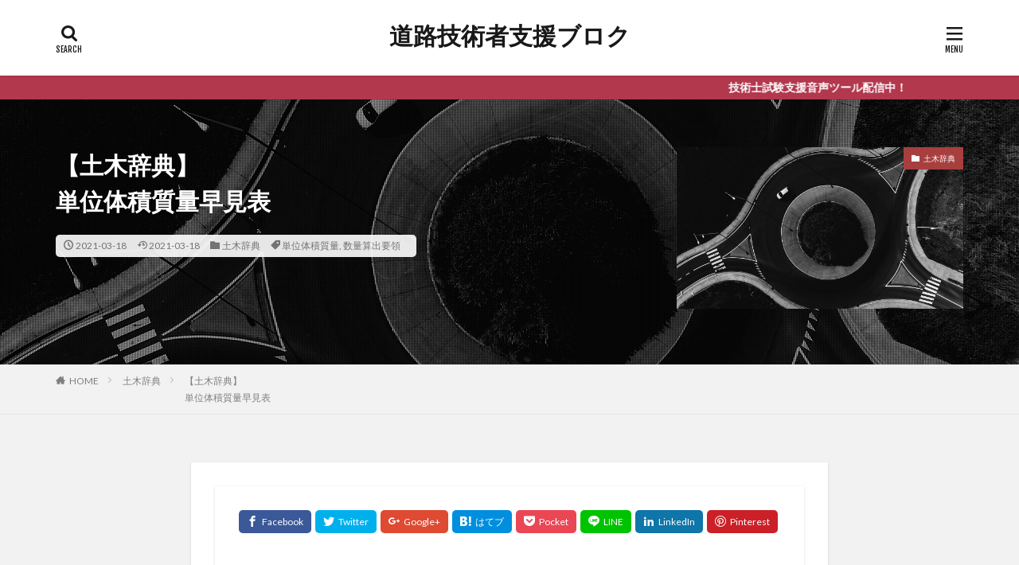

--- FILE ---
content_type: text/html; charset=UTF-8
request_url: https://haiana1989.com/archives/3837
body_size: 21484
content:

<!DOCTYPE html>

<html lang="ja" prefix="og: http://ogp.me/ns#" class="t-html 
">

<head prefix="og: http://ogp.me/ns# fb: http://ogp.me/ns/fb# article: http://ogp.me/ns/article#">
<meta charset="UTF-8">
<title>【土木辞典】<br>単位体積質量早見表<br>│道路技術者支援ブロク</title>
<meta name='robots' content='max-image-preview:large' />
<link rel='stylesheet' id='dashicons-css' href='https://haiana1989.com/wp-includes/css/dashicons.min.css?ver=6.2.8' type='text/css' media='all' />
<link rel='stylesheet' id='thickbox-css' href='https://haiana1989.com/wp-includes/js/thickbox/thickbox.css?ver=6.2.8' type='text/css' media='all' />
<link rel='stylesheet' id='wp-block-library-css' href='https://haiana1989.com/wp-includes/css/dist/block-library/style.min.css?ver=6.2.8' type='text/css' media='all' />
<link rel='stylesheet' id='classic-theme-styles-css' href='https://haiana1989.com/wp-includes/css/classic-themes.min.css?ver=6.2.8' type='text/css' media='all' />
<style id='global-styles-inline-css' type='text/css'>
body{--wp--preset--color--black: #000000;--wp--preset--color--cyan-bluish-gray: #abb8c3;--wp--preset--color--white: #ffffff;--wp--preset--color--pale-pink: #f78da7;--wp--preset--color--vivid-red: #cf2e2e;--wp--preset--color--luminous-vivid-orange: #ff6900;--wp--preset--color--luminous-vivid-amber: #fcb900;--wp--preset--color--light-green-cyan: #7bdcb5;--wp--preset--color--vivid-green-cyan: #00d084;--wp--preset--color--pale-cyan-blue: #8ed1fc;--wp--preset--color--vivid-cyan-blue: #0693e3;--wp--preset--color--vivid-purple: #9b51e0;--wp--preset--gradient--vivid-cyan-blue-to-vivid-purple: linear-gradient(135deg,rgba(6,147,227,1) 0%,rgb(155,81,224) 100%);--wp--preset--gradient--light-green-cyan-to-vivid-green-cyan: linear-gradient(135deg,rgb(122,220,180) 0%,rgb(0,208,130) 100%);--wp--preset--gradient--luminous-vivid-amber-to-luminous-vivid-orange: linear-gradient(135deg,rgba(252,185,0,1) 0%,rgba(255,105,0,1) 100%);--wp--preset--gradient--luminous-vivid-orange-to-vivid-red: linear-gradient(135deg,rgba(255,105,0,1) 0%,rgb(207,46,46) 100%);--wp--preset--gradient--very-light-gray-to-cyan-bluish-gray: linear-gradient(135deg,rgb(238,238,238) 0%,rgb(169,184,195) 100%);--wp--preset--gradient--cool-to-warm-spectrum: linear-gradient(135deg,rgb(74,234,220) 0%,rgb(151,120,209) 20%,rgb(207,42,186) 40%,rgb(238,44,130) 60%,rgb(251,105,98) 80%,rgb(254,248,76) 100%);--wp--preset--gradient--blush-light-purple: linear-gradient(135deg,rgb(255,206,236) 0%,rgb(152,150,240) 100%);--wp--preset--gradient--blush-bordeaux: linear-gradient(135deg,rgb(254,205,165) 0%,rgb(254,45,45) 50%,rgb(107,0,62) 100%);--wp--preset--gradient--luminous-dusk: linear-gradient(135deg,rgb(255,203,112) 0%,rgb(199,81,192) 50%,rgb(65,88,208) 100%);--wp--preset--gradient--pale-ocean: linear-gradient(135deg,rgb(255,245,203) 0%,rgb(182,227,212) 50%,rgb(51,167,181) 100%);--wp--preset--gradient--electric-grass: linear-gradient(135deg,rgb(202,248,128) 0%,rgb(113,206,126) 100%);--wp--preset--gradient--midnight: linear-gradient(135deg,rgb(2,3,129) 0%,rgb(40,116,252) 100%);--wp--preset--duotone--dark-grayscale: url('#wp-duotone-dark-grayscale');--wp--preset--duotone--grayscale: url('#wp-duotone-grayscale');--wp--preset--duotone--purple-yellow: url('#wp-duotone-purple-yellow');--wp--preset--duotone--blue-red: url('#wp-duotone-blue-red');--wp--preset--duotone--midnight: url('#wp-duotone-midnight');--wp--preset--duotone--magenta-yellow: url('#wp-duotone-magenta-yellow');--wp--preset--duotone--purple-green: url('#wp-duotone-purple-green');--wp--preset--duotone--blue-orange: url('#wp-duotone-blue-orange');--wp--preset--font-size--small: 13px;--wp--preset--font-size--medium: 20px;--wp--preset--font-size--large: 36px;--wp--preset--font-size--x-large: 42px;--wp--preset--spacing--20: 0.44rem;--wp--preset--spacing--30: 0.67rem;--wp--preset--spacing--40: 1rem;--wp--preset--spacing--50: 1.5rem;--wp--preset--spacing--60: 2.25rem;--wp--preset--spacing--70: 3.38rem;--wp--preset--spacing--80: 5.06rem;--wp--preset--shadow--natural: 6px 6px 9px rgba(0, 0, 0, 0.2);--wp--preset--shadow--deep: 12px 12px 50px rgba(0, 0, 0, 0.4);--wp--preset--shadow--sharp: 6px 6px 0px rgba(0, 0, 0, 0.2);--wp--preset--shadow--outlined: 6px 6px 0px -3px rgba(255, 255, 255, 1), 6px 6px rgba(0, 0, 0, 1);--wp--preset--shadow--crisp: 6px 6px 0px rgba(0, 0, 0, 1);}:where(.is-layout-flex){gap: 0.5em;}body .is-layout-flow > .alignleft{float: left;margin-inline-start: 0;margin-inline-end: 2em;}body .is-layout-flow > .alignright{float: right;margin-inline-start: 2em;margin-inline-end: 0;}body .is-layout-flow > .aligncenter{margin-left: auto !important;margin-right: auto !important;}body .is-layout-constrained > .alignleft{float: left;margin-inline-start: 0;margin-inline-end: 2em;}body .is-layout-constrained > .alignright{float: right;margin-inline-start: 2em;margin-inline-end: 0;}body .is-layout-constrained > .aligncenter{margin-left: auto !important;margin-right: auto !important;}body .is-layout-constrained > :where(:not(.alignleft):not(.alignright):not(.alignfull)){max-width: var(--wp--style--global--content-size);margin-left: auto !important;margin-right: auto !important;}body .is-layout-constrained > .alignwide{max-width: var(--wp--style--global--wide-size);}body .is-layout-flex{display: flex;}body .is-layout-flex{flex-wrap: wrap;align-items: center;}body .is-layout-flex > *{margin: 0;}:where(.wp-block-columns.is-layout-flex){gap: 2em;}.has-black-color{color: var(--wp--preset--color--black) !important;}.has-cyan-bluish-gray-color{color: var(--wp--preset--color--cyan-bluish-gray) !important;}.has-white-color{color: var(--wp--preset--color--white) !important;}.has-pale-pink-color{color: var(--wp--preset--color--pale-pink) !important;}.has-vivid-red-color{color: var(--wp--preset--color--vivid-red) !important;}.has-luminous-vivid-orange-color{color: var(--wp--preset--color--luminous-vivid-orange) !important;}.has-luminous-vivid-amber-color{color: var(--wp--preset--color--luminous-vivid-amber) !important;}.has-light-green-cyan-color{color: var(--wp--preset--color--light-green-cyan) !important;}.has-vivid-green-cyan-color{color: var(--wp--preset--color--vivid-green-cyan) !important;}.has-pale-cyan-blue-color{color: var(--wp--preset--color--pale-cyan-blue) !important;}.has-vivid-cyan-blue-color{color: var(--wp--preset--color--vivid-cyan-blue) !important;}.has-vivid-purple-color{color: var(--wp--preset--color--vivid-purple) !important;}.has-black-background-color{background-color: var(--wp--preset--color--black) !important;}.has-cyan-bluish-gray-background-color{background-color: var(--wp--preset--color--cyan-bluish-gray) !important;}.has-white-background-color{background-color: var(--wp--preset--color--white) !important;}.has-pale-pink-background-color{background-color: var(--wp--preset--color--pale-pink) !important;}.has-vivid-red-background-color{background-color: var(--wp--preset--color--vivid-red) !important;}.has-luminous-vivid-orange-background-color{background-color: var(--wp--preset--color--luminous-vivid-orange) !important;}.has-luminous-vivid-amber-background-color{background-color: var(--wp--preset--color--luminous-vivid-amber) !important;}.has-light-green-cyan-background-color{background-color: var(--wp--preset--color--light-green-cyan) !important;}.has-vivid-green-cyan-background-color{background-color: var(--wp--preset--color--vivid-green-cyan) !important;}.has-pale-cyan-blue-background-color{background-color: var(--wp--preset--color--pale-cyan-blue) !important;}.has-vivid-cyan-blue-background-color{background-color: var(--wp--preset--color--vivid-cyan-blue) !important;}.has-vivid-purple-background-color{background-color: var(--wp--preset--color--vivid-purple) !important;}.has-black-border-color{border-color: var(--wp--preset--color--black) !important;}.has-cyan-bluish-gray-border-color{border-color: var(--wp--preset--color--cyan-bluish-gray) !important;}.has-white-border-color{border-color: var(--wp--preset--color--white) !important;}.has-pale-pink-border-color{border-color: var(--wp--preset--color--pale-pink) !important;}.has-vivid-red-border-color{border-color: var(--wp--preset--color--vivid-red) !important;}.has-luminous-vivid-orange-border-color{border-color: var(--wp--preset--color--luminous-vivid-orange) !important;}.has-luminous-vivid-amber-border-color{border-color: var(--wp--preset--color--luminous-vivid-amber) !important;}.has-light-green-cyan-border-color{border-color: var(--wp--preset--color--light-green-cyan) !important;}.has-vivid-green-cyan-border-color{border-color: var(--wp--preset--color--vivid-green-cyan) !important;}.has-pale-cyan-blue-border-color{border-color: var(--wp--preset--color--pale-cyan-blue) !important;}.has-vivid-cyan-blue-border-color{border-color: var(--wp--preset--color--vivid-cyan-blue) !important;}.has-vivid-purple-border-color{border-color: var(--wp--preset--color--vivid-purple) !important;}.has-vivid-cyan-blue-to-vivid-purple-gradient-background{background: var(--wp--preset--gradient--vivid-cyan-blue-to-vivid-purple) !important;}.has-light-green-cyan-to-vivid-green-cyan-gradient-background{background: var(--wp--preset--gradient--light-green-cyan-to-vivid-green-cyan) !important;}.has-luminous-vivid-amber-to-luminous-vivid-orange-gradient-background{background: var(--wp--preset--gradient--luminous-vivid-amber-to-luminous-vivid-orange) !important;}.has-luminous-vivid-orange-to-vivid-red-gradient-background{background: var(--wp--preset--gradient--luminous-vivid-orange-to-vivid-red) !important;}.has-very-light-gray-to-cyan-bluish-gray-gradient-background{background: var(--wp--preset--gradient--very-light-gray-to-cyan-bluish-gray) !important;}.has-cool-to-warm-spectrum-gradient-background{background: var(--wp--preset--gradient--cool-to-warm-spectrum) !important;}.has-blush-light-purple-gradient-background{background: var(--wp--preset--gradient--blush-light-purple) !important;}.has-blush-bordeaux-gradient-background{background: var(--wp--preset--gradient--blush-bordeaux) !important;}.has-luminous-dusk-gradient-background{background: var(--wp--preset--gradient--luminous-dusk) !important;}.has-pale-ocean-gradient-background{background: var(--wp--preset--gradient--pale-ocean) !important;}.has-electric-grass-gradient-background{background: var(--wp--preset--gradient--electric-grass) !important;}.has-midnight-gradient-background{background: var(--wp--preset--gradient--midnight) !important;}.has-small-font-size{font-size: var(--wp--preset--font-size--small) !important;}.has-medium-font-size{font-size: var(--wp--preset--font-size--medium) !important;}.has-large-font-size{font-size: var(--wp--preset--font-size--large) !important;}.has-x-large-font-size{font-size: var(--wp--preset--font-size--x-large) !important;}
.wp-block-navigation a:where(:not(.wp-element-button)){color: inherit;}
:where(.wp-block-columns.is-layout-flex){gap: 2em;}
.wp-block-pullquote{font-size: 1.5em;line-height: 1.6;}
</style>
<script src='https://haiana1989.com/wp-includes/js/jquery/jquery.min.js?ver=3.6.4' id='jquery-core-js'></script>
<script src='https://haiana1989.com/wp-includes/js/jquery/jquery-migrate.min.js?ver=3.4.0' id='jquery-migrate-js'></script>
<link rel="https://api.w.org/" href="https://haiana1989.com/wp-json/" /><link rel="alternate" type="application/json" href="https://haiana1989.com/wp-json/wp/v2/posts/3837" /><link rel="alternate" type="application/json+oembed" href="https://haiana1989.com/wp-json/oembed/1.0/embed?url=https%3A%2F%2Fhaiana1989.com%2Farchives%2F3837" />
<link rel="alternate" type="text/xml+oembed" href="https://haiana1989.com/wp-json/oembed/1.0/embed?url=https%3A%2F%2Fhaiana1989.com%2Farchives%2F3837&#038;format=xml" />
<link rel="amphtml" href="https://haiana1989.com/archives/3837?type=AMP">
<link class="css-async" rel href="https://haiana1989.com/wp-content/themes/the-thor/css/icon.min.css">
<link class="css-async" rel href="https://fonts.googleapis.com/css?family=Lato:100,300,400,700,900">
<link class="css-async" rel href="https://fonts.googleapis.com/css?family=Fjalla+One">
<link rel="stylesheet" href="https://fonts.googleapis.com/css?family=Noto+Sans+JP:100,200,300,400,500,600,700,800,900">
<link rel="stylesheet" href="https://haiana1989.com/wp-content/themes/the-thor/style.min.css">
<link class="css-async" rel href="https://haiana1989.com/wp-content/themes/the-thor-child/style-user.css?1614082059">
<link rel="manifest" href="https://haiana1989.com/wp-content/themes/the-thor/js/manifest.json">
<link rel="canonical" href="https://haiana1989.com/archives/3837" />
<script src="https://ajax.googleapis.com/ajax/libs/jquery/1.12.4/jquery.min.js"></script>
<meta http-equiv="X-UA-Compatible" content="IE=edge">
<meta name="viewport" content="width=device-width, initial-scale=1, viewport-fit=cover"/>
<script>
(function(i,s,o,g,r,a,m){i['GoogleAnalyticsObject']=r;i[r]=i[r]||function(){
(i[r].q=i[r].q||[]).push(arguments)},i[r].l=1*new Date();a=s.createElement(o),
m=s.getElementsByTagName(o)[0];a.async=1;a.src=g;m.parentNode.insertBefore(a,m)
})(window,document,'script','https://www.google-analytics.com/analytics.js','ga');

ga('create', 'UA-160187634-1', 'auto');
ga('send', 'pageview');
</script>
<style>
body{background:#f2f2f2;}.infoHead{background-color:#b2384e;}.widget-side .heading.heading-widget{background-color:#191919}.widget-side .heading.heading-widgetsimple{background-color:#191919}.widget-side .heading.heading-widgetsimplewide{background-color:#191919}.widget-side .heading.heading-widgetwide{background-color:#191919}.widget-side .heading.heading-widgetbottom:before{border-color:#191919}.widget-side .heading.heading-widgetborder{border-color:#191919}.widget-side .heading.heading-widgetborder::before,.widget-side .heading.heading-widgetborder::after{background-color:#191919}.widget-foot .heading.heading-widget{background-color:#191919}.widget-foot .heading.heading-widgetsimple{background-color:#191919}.widget-foot .heading.heading-widgetsimplewide{background-color:#191919}.widget-foot .heading.heading-widgetwide{background-color:#191919}.widget-foot .heading.heading-widgetbottom:before{border-color:#191919}.widget-foot .heading.heading-widgetborder{border-color:#191919}.widget-foot .heading.heading-widgetborder::before,.widget-foot .heading.heading-widgetborder::after{background-color:#191919}@media only screen and (min-width: 768px){.still {height: 600px;}}.still.still-movie .still__box{background-image:url(https://haiana1989.com/wp-content/uploads/2021/02/two-girls-1828539-768x512.jpg);}@media only screen and (min-width: 768px){.still.still-movie .still__box{background-image:url(https://haiana1989.com/wp-content/uploads/2021/02/two-girls-1828539.jpg);}}.pickupHead{background-color:#191919}.pickup3__bg.mask.mask-colorgray{background-color:#d9a300}.the__ribbon{background-color:#bc3531}.the__ribbon:after{border-left-color:#bc3531; border-right-color:#bc3531}.eyecatch__link.eyecatch__link-mask:hover::after{content: "READ MORE";}.eyecatch__link.eyecatch__link-maskzoom:hover::after{content: "READ MORE";}.eyecatch__link.eyecatch__link-maskzoomrotate:hover::after{content: "READ MORE";}.postCta.u-border{border-color:#000726}.content .es-LiconBox:before{background-color:#a83f3f;}.content .es-LiconCircle:before{background-color:#a83f3f;}.content .es-BTiconBox:before{background-color:#a83f3f;}.content .es-BTiconCircle:before{background-color:#a83f3f;}.content .es-BiconObi{border-color:#a83f3f;}.content .es-BiconCorner:before{background-color:#a83f3f;}.content .es-BiconCircle:before{background-color:#a83f3f;}.content .es-BmarkHatena::before{background-color:#005293;}.content .es-BmarkExcl::before{background-color:#b60105;}.content .es-BmarkQ::before{background-color:#005293;}.content .es-BmarkQ::after{border-top-color:#005293;}.content .es-BmarkA::before{color:#b60105;}.content .es-BsubTradi::before{color:#ffffff;background-color:#b60105;border-color:#b60105;}.btn__link-primary{color:#ffffff; background-color:#b2384e;}.content .btn__link-primary{color:#ffffff; background-color:#b2384e;}.searchBtn__contentInner .btn__link-search{color:#ffffff; background-color:#b2384e;}.btn__link-secondary{color:#ffffff; background-color:#b2384e;}.content .btn__link-secondary{color:#ffffff; background-color:#b2384e;}.btn__link-search{color:#ffffff; background-color:#b2384e;}.btn__link-normal{color:#b2384e;}.content .btn__link-normal{color:#b2384e;}.btn__link-normal:hover{background-color:#b2384e;}.content .btn__link-normal:hover{background-color:#b2384e;}.comments__list .comment-reply-link{color:#b2384e;}.comments__list .comment-reply-link:hover{background-color:#b2384e;}@media only screen and (min-width: 992px){.subNavi__link-pickup{color:#b2384e;}}@media only screen and (min-width: 992px){.subNavi__link-pickup:hover{background-color:#b2384e;}}.partsH2-4 h2{color:#191919;}.partsH2-4 h2::before{border-color:#b2384e;}.partsH2-4 h2::after{border-color:#d8d8d8;}.partsH3-61 h3{color:#191919;}.partsH3-61 h3::after{background-color:#b2384e;}.content h4{color:#191919}.content h5{color:#191919}.content ul > li::before{color:#a83f3f;}.content ul{color:#191919;}.content ol > li::before{color:#a83f3f; border-color:#a83f3f;}.content ol > li > ol > li::before{background-color:#a83f3f; border-color:#a83f3f;}.content ol > li > ol > li > ol > li::before{color:#a83f3f; border-color:#a83f3f;}.content ol{color:#191919;}.content .balloon .balloon__text{color:#191919; background-color:#f2f2f2;}.content .balloon .balloon__text-left:before{border-left-color:#f2f2f2;}.content .balloon .balloon__text-right:before{border-right-color:#f2f2f2;}.content .balloon-boder .balloon__text{color:#191919; background-color:#ffffff;  border-color:#d8d8d8;}.content .balloon-boder .balloon__text-left:before{border-left-color:#d8d8d8;}.content .balloon-boder .balloon__text-left:after{border-left-color:#ffffff;}.content .balloon-boder .balloon__text-right:before{border-right-color:#d8d8d8;}.content .balloon-boder .balloon__text-right:after{border-right-color:#ffffff;}.content blockquote{color:#191919; background-color:#f2f2f2;}.content blockquote::before{color:#d8d8d8;}.content table{color:#191919; border-top-color:#E5E5E5; border-left-color:#E5E5E5;}.content table th{background:#7f7f7f; color:#ffffff; ;border-right-color:#E5E5E5; border-bottom-color:#E5E5E5;}.content table td{background:#ffffff; ;border-right-color:#E5E5E5; border-bottom-color:#E5E5E5;}.content table tr:nth-child(odd) td{background-color:#f2f2f2;}
</style>
<link rel="icon" href="https://haiana1989.com/wp-content/uploads/2021/01/cropped-taneli-lahtinen-WV10LYoq-fs-unsplash-scaled-1-32x32.jpg" sizes="32x32" />
<link rel="icon" href="https://haiana1989.com/wp-content/uploads/2021/01/cropped-taneli-lahtinen-WV10LYoq-fs-unsplash-scaled-1-192x192.jpg" sizes="192x192" />
<link rel="apple-touch-icon" href="https://haiana1989.com/wp-content/uploads/2021/01/cropped-taneli-lahtinen-WV10LYoq-fs-unsplash-scaled-1-180x180.jpg" />
<meta name="msapplication-TileImage" content="https://haiana1989.com/wp-content/uploads/2021/01/cropped-taneli-lahtinen-WV10LYoq-fs-unsplash-scaled-1-270x270.jpg" />
<meta property="og:site_name" content="道路技術者支援ブロク" />
<meta property="og:type" content="article" />
<meta property="og:title" content="【土木辞典】<br>単位体積質量早見表<br>" />
<meta property="og:description" content="土木辞典：単位体積質量早見表" />
<meta property="og:url" content="https://haiana1989.com/archives/3837" />
<meta property="og:image" content="https://haiana1989.com/wp-content/themes/the-thor/img/img_no_768.gif" />
<meta name="twitter:card" content="summary_large_image" />
<meta name="twitter:site" content="@hai25251919" />

<script data-ad-client="ca-pub-7405369087237929" async src="https://pagead2.googlesyndication.com/pagead/js/adsbygoogle.js"></script>
</head>
<body data-rsssl=1 class=" t-logoSp25 t-logoPc40 t-headerCenter t-footerFixed" id="top">


  <!--l-header-->
  <header class="l-header l-header-shadow">
    <div class="container container-header">

      <!--logo-->
			<p class="siteTitle">
				<a class="siteTitle__link" href="https://haiana1989.com">
											道路技術者支援ブロク					        </a>
      </p>      <!--/logo-->


      

			

            <!--searchBtn-->
			<div class="searchBtn searchBtn-right ">
        <input class="searchBtn__checkbox" id="searchBtn-checkbox" type="checkbox">
        <label class="searchBtn__link searchBtn__link-text icon-search" for="searchBtn-checkbox"></label>
        <label class="searchBtn__unshown" for="searchBtn-checkbox"></label>

        <div class="searchBtn__content">
          <div class="searchBtn__scroll">
            <label class="searchBtn__close" for="searchBtn-checkbox"><i class="icon-close"></i>CLOSE</label>
            <div class="searchBtn__contentInner">
              <aside class="widget">
  <div class="widgetSearch">
    <form method="get" action="https://haiana1989.com" target="_top">
  <div class="widgetSearch__contents">
    <h3 class="heading heading-tertiary">キーワード</h3>
    <input class="widgetSearch__input widgetSearch__input-max" type="text" name="s" placeholder="キーワードを入力" value="">

        <ol class="widgetSearch__word">
            <li class="widgetSearch__wordItem"><a href="https://haiana1989.com?s=技術士試験">技術士試験</a></li>
	              <li class="widgetSearch__wordItem"><a href="https://haiana1989.com?s=解答案">解答案</a></li>
	              <li class="widgetSearch__wordItem"><a href="https://haiana1989.com?s=道路構造令">道路構造令</a></li>
	              <li class="widgetSearch__wordItem"><a href="https://haiana1989.com?s=予想問題">予想問題</a></li>
	            </ol>
    
  </div>

  <div class="widgetSearch__contents">
    <h3 class="heading heading-tertiary">カテゴリー</h3>
	<select  name='cat' id='cat_697e2ee399413' class='widgetSearch__select'>
	<option value=''>カテゴリーを選択</option>
	<option class="level-0" value="6">ファッション(ほぼUNIQLO)</option>
	<option class="level-0" value="31">ライフハック</option>
	<option class="level-0" value="125">技術士試験対策</option>
	<option class="level-0" value="207">楽天</option>
	<option class="level-0" value="368">子育て</option>
	<option class="level-0" value="435">お金の話</option>
	<option class="level-0" value="501">UNIQLO辞典</option>
	<option class="level-0" value="548">道路構造令早見表</option>
	<option class="level-0" value="671">土木辞典</option>
</select>
  </div>

  	<div class="widgetSearch__tag">
    <h3 class="heading heading-tertiary">タグ</h3>
    <label><input class="widgetSearch__check" type="checkbox" name="tag[]" value="2020" /><span class="widgetSearch__checkLabel">2020</span></label><label><input class="widgetSearch__check" type="checkbox" name="tag[]" value="2040%e5%b9%b4" /><span class="widgetSearch__checkLabel">2040年</span></label><label><input class="widgetSearch__check" type="checkbox" name="tag[]" value="airism" /><span class="widgetSearch__checkLabel">AIRism</span></label><label><input class="widgetSearch__check" type="checkbox" name="tag[]" value="aupay" /><span class="widgetSearch__checkLabel">auPAY</span></label><label><input class="widgetSearch__check" type="checkbox" name="tag[]" value="aw" /><span class="widgetSearch__checkLabel">aw</span></label><label><input class="widgetSearch__check" type="checkbox" name="tag[]" value="c" /><span class="widgetSearch__checkLabel">C</span></label><label><input class="widgetSearch__check" type="checkbox" name="tag[]" value="card" /><span class="widgetSearch__checkLabel">card</span></label><label><input class="widgetSearch__check" type="checkbox" name="tag[]" value="d%e6%89%95%e3%81%84" /><span class="widgetSearch__checkLabel">d払い</span></label><label><input class="widgetSearch__check" type="checkbox" name="tag[]" value="etc2-0" /><span class="widgetSearch__checkLabel">ETC2.0</span></label><label><input class="widgetSearch__check" type="checkbox" name="tag[]" value="go-to" /><span class="widgetSearch__checkLabel">Go To</span></label><label><input class="widgetSearch__check" type="checkbox" name="tag[]" value="huel" /><span class="widgetSearch__checkLabel">huel</span></label><label><input class="widgetSearch__check" type="checkbox" name="tag[]" value="ic" /><span class="widgetSearch__checkLabel">IC</span></label><label><input class="widgetSearch__check" type="checkbox" name="tag[]" value="ict%e5%9c%9f%e5%b7%a5" /><span class="widgetSearch__checkLabel">ICT土工</span></label><label><input class="widgetSearch__check" type="checkbox" name="tag[]" value="jw-anderson" /><span class="widgetSearch__checkLabel">JW ANDERSON</span></label><label><input class="widgetSearch__check" type="checkbox" name="tag[]" value="kyash" /><span class="widgetSearch__checkLabel">KYASH</span></label><label><input class="widgetSearch__check" type="checkbox" name="tag[]" value="l" /><span class="widgetSearch__checkLabel">L</span></label><label><input class="widgetSearch__check" type="checkbox" name="tag[]" value="maas" /><span class="widgetSearch__checkLabel">Maas</span></label><label><input class="widgetSearch__check" type="checkbox" name="tag[]" value="n%e5%80%a4" /><span class="widgetSearch__checkLabel">N値</span></label><label><input class="widgetSearch__check" type="checkbox" name="tag[]" value="suica" /><span class="widgetSearch__checkLabel">Suica</span></label><label><input class="widgetSearch__check" type="checkbox" name="tag[]" value="theory" /><span class="widgetSearch__checkLabel">Theory</span></label><label><input class="widgetSearch__check" type="checkbox" name="tag[]" value="t%e3%82%b7%e3%83%a3%e3%83%84" /><span class="widgetSearch__checkLabel">Tシャツ</span></label><label><input class="widgetSearch__check" type="checkbox" name="tag[]" value="uniqlo" /><span class="widgetSearch__checkLabel">UNIQLO</span></label><label><input class="widgetSearch__check" type="checkbox" name="tag[]" value="uniqlo-and-jw-anderson" /><span class="widgetSearch__checkLabel">UNIQLO and jw anderson</span></label><label><input class="widgetSearch__check" type="checkbox" name="tag[]" value="uniqlo-u" /><span class="widgetSearch__checkLabel">Uniqlo U</span></label><label><input class="widgetSearch__check" type="checkbox" name="tag[]" value="uniqloxtheory" /><span class="widgetSearch__checkLabel">UNIQLO×Theory</span></label><label><input class="widgetSearch__check" type="checkbox" name="tag[]" value="ut" /><span class="widgetSearch__checkLabel">UT</span></label><label><input class="widgetSearch__check" type="checkbox" name="tag[]" value="uv%e3%82%ab%e3%83%83%e3%83%88" /><span class="widgetSearch__checkLabel">uvカット</span></label><label><input class="widgetSearch__check" type="checkbox" name="tag[]" value="visa-line-pay-%e3%82%ab%e3%83%bc%e3%83%89" /><span class="widgetSearch__checkLabel">VISA LINE Pay カード</span></label><label><input class="widgetSearch__check" type="checkbox" name="tag[]" value="waon" /><span class="widgetSearch__checkLabel">WAON</span></label><label><input class="widgetSearch__check" type="checkbox" name="tag[]" value="you-tube" /><span class="widgetSearch__checkLabel">You Tube</span></label><label><input class="widgetSearch__check" type="checkbox" name="tag[]" value="zozomat" /><span class="widgetSearch__checkLabel">ZOZOMAT</span></label><label><input class="widgetSearch__check" type="checkbox" name="tag[]" value="%e2%85%a1%e3%83%bc%ef%bc%91" /><span class="widgetSearch__checkLabel">Ⅱー１</span></label><label><input class="widgetSearch__check" type="checkbox" name="tag[]" value="%e2%85%a1%e3%83%bc%ef%bc%92" /><span class="widgetSearch__checkLabel">Ⅱー２</span></label><label><input class="widgetSearch__check" type="checkbox" name="tag[]" value="%e2%85%a2" /><span class="widgetSearch__checkLabel">Ⅲ</span></label><label><input class="widgetSearch__check" type="checkbox" name="tag[]" value="%e3%81%8a%e3%81%99%e3%81%99%e3%82%81" /><span class="widgetSearch__checkLabel">おすすめ</span></label><label><input class="widgetSearch__check" type="checkbox" name="tag[]" value="%e3%81%8a%e9%87%91" /><span class="widgetSearch__checkLabel">お金</span></label><label><input class="widgetSearch__check" type="checkbox" name="tag[]" value="%e3%81%99%e3%82%8a%e3%81%a4%e3%81%91" /><span class="widgetSearch__checkLabel">すりつけ</span></label><label><input class="widgetSearch__check" type="checkbox" name="tag[]" value="%e3%81%a8%e3%81%af" /><span class="widgetSearch__checkLabel">とは</span></label><label><input class="widgetSearch__check" type="checkbox" name="tag[]" value="%e3%81%ae%e3%82%8a%e9%9d%a2%e4%bf%9d%e8%ad%b7%e5%b7%a5" /><span class="widgetSearch__checkLabel">のり面保護工</span></label><label><input class="widgetSearch__check" type="checkbox" name="tag[]" value="%e3%81%b5%e3%82%8b%e3%81%95%e3%81%a8%e7%b4%8d%e7%a8%8e" /><span class="widgetSearch__checkLabel">ふるさと納税</span></label><label><input class="widgetSearch__check" type="checkbox" name="tag[]" value="%e3%82%a2%e3%82%a6%e3%83%88%e3%83%97%e3%83%83%e3%83%88" /><span class="widgetSearch__checkLabel">アウトプット</span></label><label><input class="widgetSearch__check" type="checkbox" name="tag[]" value="%e3%82%a2%e3%83%87%e3%83%a0" /><span class="widgetSearch__checkLabel">アデム</span></label><label><input class="widgetSearch__check" type="checkbox" name="tag[]" value="%e3%82%a2%e3%83%b3%e3%82%ab%e3%83%bc%e5%91%a8%e9%9d%a2%e6%91%a9%e6%93%a6%e6%8a%b5%e6%8a%97" /><span class="widgetSearch__checkLabel">アンカー周面摩擦抵抗</span></label><label><input class="widgetSearch__check" type="checkbox" name="tag[]" value="%e3%82%a4%e3%83%b3%e3%82%bf%e3%83%bc%e3%83%81%e3%82%a7%e3%83%b3%e3%82%b8" /><span class="widgetSearch__checkLabel">インターチェンジ</span></label><label><input class="widgetSearch__check" type="checkbox" name="tag[]" value="%e3%82%a4%e3%83%b3%e3%82%bf%e3%83%bc%e3%83%81%e3%82%a7%e3%83%b3%e3%82%b8%e9%83%a8%e7%85%a7%e6%98%8e%e8%a6%8f%e6%a8%a1" /><span class="widgetSearch__checkLabel">インターチェンジ部照明規模</span></label><label><input class="widgetSearch__check" type="checkbox" name="tag[]" value="%e3%82%a8%e3%82%a2%e3%83%aa%e3%82%ba%e3%83%a0" /><span class="widgetSearch__checkLabel">エアリズム</span></label><label><input class="widgetSearch__check" type="checkbox" name="tag[]" value="%e3%82%a8%e3%82%a2%e3%83%aa%e3%82%ba%e3%83%a0uv%e3%82%ab%e3%83%83%e3%83%88" /><span class="widgetSearch__checkLabel">エアリズムUVカット</span></label><label><input class="widgetSearch__check" type="checkbox" name="tag[]" value="%e3%82%a8%e3%82%af%e3%82%b9%e3%83%88%e3%83%a9%e3%83%95%e3%82%a1%e3%82%a4%e3%83%b3%e3%82%b3%e3%83%83%e3%83%88%e3%83%b3" /><span class="widgetSearch__checkLabel">エクストラファインコットン</span></label><label><input class="widgetSearch__check" type="checkbox" name="tag[]" value="%e3%82%a8%e3%83%aa%e3%82%a2" /><span class="widgetSearch__checkLabel">エリア</span></label><label><input class="widgetSearch__check" type="checkbox" name="tag[]" value="%e3%82%aa%e3%83%b3%e3%83%a9%e3%82%a4%e3%83%b3" /><span class="widgetSearch__checkLabel">オンライン</span></label><label><input class="widgetSearch__check" type="checkbox" name="tag[]" value="%e3%82%ab%e3%83%83%e3%82%bf%e3%82%a6%e3%82%a7%e3%82%a4%e3%82%ab%e3%83%a9%e3%83%bc%e3%82%b7%e3%83%a3%e3%83%84" /><span class="widgetSearch__checkLabel">カッタウェイカラーシャツ</span></label><label><input class="widgetSearch__check" type="checkbox" name="tag[]" value="%e3%82%ab%e3%83%bc%e3%83%89" /><span class="widgetSearch__checkLabel">カード</span></label><label><input class="widgetSearch__check" type="checkbox" name="tag[]" value="%e3%82%ad%e3%83%a3%e3%83%83%e3%82%b7%e3%83%a5%e3%83%ac%e3%82%b9" /><span class="widgetSearch__checkLabel">キャッシュレス</span></label><label><input class="widgetSearch__check" type="checkbox" name="tag[]" value="%e3%82%ad%e3%83%a3%e3%83%b3%e3%83%9a%e3%83%bc%e3%83%b3" /><span class="widgetSearch__checkLabel">キャンペーン</span></label><label><input class="widgetSearch__check" type="checkbox" name="tag[]" value="%e3%82%ad%e3%83%bc%e3%83%af%e3%83%bc%e3%83%89" /><span class="widgetSearch__checkLabel">キーワード</span></label><label><input class="widgetSearch__check" type="checkbox" name="tag[]" value="%e3%82%af%e3%83%ab%e3%83%bc%e3%83%8d%e3%83%83%e3%82%af" /><span class="widgetSearch__checkLabel">クルーネック</span></label><label><input class="widgetSearch__check" type="checkbox" name="tag[]" value="%e3%82%af%e3%83%ab%e3%83%bc%e3%83%8d%e3%83%83%e3%82%af%ef%bd%94" /><span class="widgetSearch__checkLabel">クルーネックｔ</span></label><label><input class="widgetSearch__check" type="checkbox" name="tag[]" value="%e3%82%af%e3%83%ac%e3%82%b8%e3%83%83%e3%83%88%e3%82%ab%e3%83%bc%e3%83%89" /><span class="widgetSearch__checkLabel">クレジットカード</span></label><label><input class="widgetSearch__check" type="checkbox" name="tag[]" value="%e3%82%b3%e3%82%b9%e3%83%91" /><span class="widgetSearch__checkLabel">コスパ</span></label><label><input class="widgetSearch__check" type="checkbox" name="tag[]" value="%e3%82%b3%e3%83%a9%e3%83%9c" /><span class="widgetSearch__checkLabel">コラボ</span></label><label><input class="widgetSearch__check" type="checkbox" name="tag[]" value="%e3%82%b3%e3%83%ad%e3%83%8a" /><span class="widgetSearch__checkLabel">コロナ</span></label><label><input class="widgetSearch__check" type="checkbox" name="tag[]" value="%e3%82%b3%e3%83%ad%e3%83%8a%e5%af%be%e7%ad%96" /><span class="widgetSearch__checkLabel">コロナ対策</span></label><label><input class="widgetSearch__check" type="checkbox" name="tag[]" value="%e3%82%b3%e3%83%b3%e3%82%af%e3%83%aa%e3%83%bc%e3%83%88%e5%90%b9%e4%bb%98" /><span class="widgetSearch__checkLabel">コンクリート吹付</span></label><label><input class="widgetSearch__check" type="checkbox" name="tag[]" value="%e3%82%b3%e3%83%b3%e3%83%95%e3%82%a9%e3%83%bc%e3%83%88%e3%82%b7%e3%83%a3%e3%83%84" /><span class="widgetSearch__checkLabel">コンフォートシャツ</span></label><label><input class="widgetSearch__check" type="checkbox" name="tag[]" value="%e3%82%b5%e3%82%a4%e3%82%ba" /><span class="widgetSearch__checkLabel">サイズ</span></label><label><input class="widgetSearch__check" type="checkbox" name="tag[]" value="%e3%82%b5%e3%83%a9%e3%83%aa%e3%83%bc%e3%83%9e%e3%83%b3" /><span class="widgetSearch__checkLabel">サラリーマン</span></label><label><input class="widgetSearch__check" type="checkbox" name="tag[]" value="%e3%82%b5%e3%83%b3%e3%82%b0%e3%83%a9%e3%82%b9" /><span class="widgetSearch__checkLabel">サングラス</span></label><label><input class="widgetSearch__check" type="checkbox" name="tag[]" value="%e3%82%b8%e3%82%aa%e3%83%86%e3%82%ad%e3%82%b9%e3%82%bf%e3%82%a4%e3%83%ab" /><span class="widgetSearch__checkLabel">ジオテキスタイル</span></label><label><input class="widgetSearch__check" type="checkbox" name="tag[]" value="%e3%82%b8%e3%83%a0" /><span class="widgetSearch__checkLabel">ジム</span></label><label><input class="widgetSearch__check" type="checkbox" name="tag[]" value="%e3%82%b9%e3%82%bf%e3%83%b3%e3%83%89%e3%82%ab%e3%83%a9%e3%83%bc%e3%82%b7%e3%83%a3%e3%83%84" /><span class="widgetSearch__checkLabel">スタンドカラーシャツ</span></label><label><input class="widgetSearch__check" type="checkbox" name="tag[]" value="%e3%82%b9%e3%83%86%e3%83%86%e3%82%b3" /><span class="widgetSearch__checkLabel">ステテコ</span></label><label><input class="widgetSearch__check" type="checkbox" name="tag[]" value="%e3%82%b9%e3%83%88%e3%83%83%e3%82%af%e5%8a%b9%e6%9e%9c" /><span class="widgetSearch__checkLabel">ストック効果</span></label><label><input class="widgetSearch__check" type="checkbox" name="tag[]" value="%e3%82%b9%e3%83%9e%e3%83%9b" /><span class="widgetSearch__checkLabel">スマホ</span></label><label><input class="widgetSearch__check" type="checkbox" name="tag[]" value="%e3%82%b9%e3%83%bc%e3%83%91%e3%83%bc%e3%83%8e%e3%83%b3%e3%82%a2%e3%82%a4%e3%83%ad%e3%83%b3%e3%82%b7%e3%83%a3%e3%83%84" /><span class="widgetSearch__checkLabel">スーパーノンアイロンシャツ</span></label><label><input class="widgetSearch__check" type="checkbox" name="tag[]" value="%e3%82%b9%e3%83%bc%e3%83%94%e3%83%9e%e3%82%b3%e3%83%83%e3%83%88%e3%83%b3" /><span class="widgetSearch__checkLabel">スーピマコットン</span></label><label><input class="widgetSearch__check" type="checkbox" name="tag[]" value="%e3%82%bb%e3%83%9f%e3%83%af%e3%82%a4%e3%83%89%e3%82%ab%e3%83%a9%e3%83%bc%e3%82%b7%e3%83%a3%e3%83%84" /><span class="widgetSearch__checkLabel">セミワイドカラーシャツ</span></label><label><input class="widgetSearch__check" type="checkbox" name="tag[]" value="%e3%83%86%e3%83%ac%e3%83%af%e3%83%bc%e3%82%af" /><span class="widgetSearch__checkLabel">テレワーク</span></label><label><input class="widgetSearch__check" type="checkbox" name="tag[]" value="%e3%83%86%e3%83%bc%e3%83%91%e3%83%bc%e3%83%89%e3%83%91%e3%83%b3%e3%83%84" /><span class="widgetSearch__checkLabel">テーパードパンツ</span></label><label><input class="widgetSearch__check" type="checkbox" name="tag[]" value="%e3%83%86%e3%83%bc%e3%83%91%e9%95%b7" /><span class="widgetSearch__checkLabel">テーパ長</span></label><label><input class="widgetSearch__check" type="checkbox" name="tag[]" value="%e3%83%86%e3%83%bc%e3%83%ab%e3%82%a2%e3%83%ab%e3%83%a1" /><span class="widgetSearch__checkLabel">テールアルメ</span></label><label><input class="widgetSearch__check" type="checkbox" name="tag[]" value="%e3%83%88%e3%83%b3%e3%83%8d%e3%83%ab%e7%85%a7%e6%98%8e" /><span class="widgetSearch__checkLabel">トンネル照明</span></label><label><input class="widgetSearch__check" type="checkbox" name="tag[]" value="%e3%83%89%e3%83%a9%e3%82%a4ex" /><span class="widgetSearch__checkLabel">ドライEX</span></label><label><input class="widgetSearch__check" type="checkbox" name="tag[]" value="%e3%83%8a%e3%82%b7%e3%83%a7%e3%83%8a%e3%83%ab%e3%82%b5%e3%82%a4%e3%82%af%e3%83%ab%e3%83%ab%e3%83%bc%e3%83%88" /><span class="widgetSearch__checkLabel">ナショナルサイクルルート</span></label><label><input class="widgetSearch__check" type="checkbox" name="tag[]" value="%e3%83%8a%e3%82%b7%e3%83%a7%e3%83%8a%e3%83%ab%e3%82%b5%e3%82%a4%e3%82%af%e3%83%ab%e3%83%ad%e3%83%bc%e3%83%89" /><span class="widgetSearch__checkLabel">ナショナルサイクルロード</span></label><label><input class="widgetSearch__check" type="checkbox" name="tag[]" value="%e3%83%8a%e3%83%b3%e3%83%90%e3%83%aa%e3%83%b3%e3%82%b0" /><span class="widgetSearch__checkLabel">ナンバリング</span></label><label><input class="widgetSearch__check" type="checkbox" name="tag[]" value="%e3%83%90%e3%82%b9%e3%82%bf%e3%83%97%e3%83%ad%e3%82%b8%e3%82%a7%e3%82%af%e3%83%88" /><span class="widgetSearch__checkLabel">バスタプロジェクト</span></label><label><input class="widgetSearch__check" type="checkbox" name="tag[]" value="%e3%83%91%e3%82%b9%e3%82%bf" /><span class="widgetSearch__checkLabel">パスタ</span></label><label><input class="widgetSearch__check" type="checkbox" name="tag[]" value="%e3%83%91%e3%83%b3" /><span class="widgetSearch__checkLabel">パン</span></label><label><input class="widgetSearch__check" type="checkbox" name="tag[]" value="%e3%83%92%e3%83%bc%e3%83%88%e3%83%86%e3%83%83%e3%82%af" /><span class="widgetSearch__checkLabel">ヒートテック</span></label><label><input class="widgetSearch__check" type="checkbox" name="tag[]" value="%e3%83%93%e3%82%b8%e3%83%8d%e3%82%b9%e3%82%b7%e3%83%a5%e3%83%bc%e3%82%ba" /><span class="widgetSearch__checkLabel">ビジネスシューズ</span></label><label><input class="widgetSearch__check" type="checkbox" name="tag[]" value="%e3%83%95%e3%82%a1%e3%83%83%e3%82%b7%e3%83%a7%e3%83%b3" /><span class="widgetSearch__checkLabel">ファッション</span></label><label><input class="widgetSearch__check" type="checkbox" name="tag[]" value="%e3%83%95%e3%83%ad%e3%83%bc" /><span class="widgetSearch__checkLabel">フロー</span></label><label><input class="widgetSearch__check" type="checkbox" name="tag[]" value="%e3%83%96%e3%83%a9%e3%83%b3%e3%83%89" /><span class="widgetSearch__checkLabel">ブランド</span></label><label><input class="widgetSearch__check" type="checkbox" name="tag[]" value="%e3%83%96%e3%83%ad%e3%82%b0" /><span class="widgetSearch__checkLabel">ブログ</span></label><label><input class="widgetSearch__check" type="checkbox" name="tag[]" value="%e3%83%96%e3%83%ad%e3%83%83%e3%82%af%e3%83%86%e3%83%83%e3%82%af" /><span class="widgetSearch__checkLabel">ブロックテック</span></label><label><input class="widgetSearch__check" type="checkbox" name="tag[]" value="%e3%83%96%e3%83%ad%e3%83%83%e3%82%af%e7%a9%8d%e6%93%81%e5%a3%81" /><span class="widgetSearch__checkLabel">ブロック積擁壁</span></label><label><input class="widgetSearch__check" type="checkbox" name="tag[]" value="%e3%83%97%e3%83%ab%e3%82%aa%e3%83%bc%e3%83%90%e3%83%bc" /><span class="widgetSearch__checkLabel">プルオーバー</span></label><label><input class="widgetSearch__check" type="checkbox" name="tag[]" value="%e3%83%98%e3%83%93%e3%83%ad%e3%83%86" /><span class="widgetSearch__checkLabel">ヘビロテ</span></label><label><input class="widgetSearch__check" type="checkbox" name="tag[]" value="%e3%83%99%e3%83%93%e3%83%bc%e3%83%a2%e3%83%8b%e3%82%bf%e3%83%bc" /><span class="widgetSearch__checkLabel">ベビーモニター</span></label><label><input class="widgetSearch__check" type="checkbox" name="tag[]" value="%e3%83%99%e3%83%93%e3%83%bc%e7%94%a8%e5%93%81" /><span class="widgetSearch__checkLabel">ベビー用品</span></label><label><input class="widgetSearch__check" type="checkbox" name="tag[]" value="%e3%83%9c%e3%82%bf%e3%83%b3%e3%83%80%e3%82%a6%e3%83%b3%e3%82%b7%e3%83%a3%e3%83%84" /><span class="widgetSearch__checkLabel">ボタンダウンシャツ</span></label><label><input class="widgetSearch__check" type="checkbox" name="tag[]" value="%e3%83%9d%e3%82%a4%e3%83%b3%e3%83%88" /><span class="widgetSearch__checkLabel">ポイント</span></label><label><input class="widgetSearch__check" type="checkbox" name="tag[]" value="%e3%83%9d%e3%82%a4%e3%83%b3%e3%83%88%e9%82%84%e5%85%83" /><span class="widgetSearch__checkLabel">ポイント還元</span></label><label><input class="widgetSearch__check" type="checkbox" name="tag[]" value="%e3%83%9d%e3%82%b1%e3%83%83%e3%82%bf%e3%83%96%e3%83%ab" /><span class="widgetSearch__checkLabel">ポケッタブル</span></label><label><input class="widgetSearch__check" type="checkbox" name="tag[]" value="%e3%83%9e%e3%82%a4%e3%83%8a%e3%83%9d%e3%82%a4%e3%83%b3%e3%83%88%ef%bc%8c%e7%a8%ae%e9%a1%9e" /><span class="widgetSearch__checkLabel">マイナポイント，種類</span></label><label><input class="widgetSearch__check" type="checkbox" name="tag[]" value="%e3%83%a1%e3%82%ac%e3%83%8d" /><span class="widgetSearch__checkLabel">メガネ</span></label><label><input class="widgetSearch__check" type="checkbox" name="tag[]" value="%e3%83%a1%e3%83%8b%e3%83%a5%e3%83%bc" /><span class="widgetSearch__checkLabel">メニュー</span></label><label><input class="widgetSearch__check" type="checkbox" name="tag[]" value="%e3%83%a1%e3%83%aa%e3%83%83%e3%83%88" /><span class="widgetSearch__checkLabel">メリット</span></label><label><input class="widgetSearch__check" type="checkbox" name="tag[]" value="%e3%83%a1%e3%83%ab%e3%82%b7%e3%83%bc%e3%83%9d%e3%83%83%e3%83%88" /><span class="widgetSearch__checkLabel">メルシーポット</span></label><label><input class="widgetSearch__check" type="checkbox" name="tag[]" value="%e3%83%a1%e3%83%ab%e3%83%9a%e3%82%a4" /><span class="widgetSearch__checkLabel">メルペイ</span></label><label><input class="widgetSearch__check" type="checkbox" name="tag[]" value="%e3%83%a1%e3%83%b3%e3%82%ba" /><span class="widgetSearch__checkLabel">メンズ</span></label><label><input class="widgetSearch__check" type="checkbox" name="tag[]" value="%e3%83%a2%e3%83%ab%e3%82%bf%e3%83%ab%e5%90%b9%e4%bb%98" /><span class="widgetSearch__checkLabel">モルタル吹付</span></label><label><input class="widgetSearch__check" type="checkbox" name="tag[]" value="%e3%83%a9%e3%82%a6%e3%83%b3%e3%83%89%e3%82%a2%e3%83%90%e3%82%a6%e3%83%88" /><span class="widgetSearch__checkLabel">ラウンドアバウト</span></label><label><input class="widgetSearch__check" type="checkbox" name="tag[]" value="%e3%83%a9%e3%82%b0%e3%83%a9%e3%83%b3%e3%82%b9%e3%83%aa%e3%83%bc%e3%83%96" /><span class="widgetSearch__checkLabel">ラグランスリーブ</span></label><label><input class="widgetSearch__check" type="checkbox" name="tag[]" value="%e3%83%a9%e3%83%b3%e3%83%97" /><span class="widgetSearch__checkLabel">ランプ</span></label><label><input class="widgetSearch__check" type="checkbox" name="tag[]" value="%e3%83%a9%e3%83%b3%e3%83%97%e3%81%ae%e7%a8%ae%e5%88%a5" /><span class="widgetSearch__checkLabel">ランプの種別</span></label><label><input class="widgetSearch__check" type="checkbox" name="tag[]" value="%e3%83%ac%e3%82%ae%e3%83%a5%e3%83%a9%e3%83%bc%e3%82%ab%e3%83%a9%e3%83%bc%e3%82%b7%e3%83%a3%e3%83%84" /><span class="widgetSearch__checkLabel">レギュラーカラーシャツ</span></label><label><input class="widgetSearch__check" type="checkbox" name="tag[]" value="%e3%83%ac%e3%83%93%e3%83%a5%e3%83%bc" /><span class="widgetSearch__checkLabel">レビュー</span></label><label><input class="widgetSearch__check" type="checkbox" name="tag[]" value="%e3%83%ac%e3%83%b3%e3%82%ba%e4%ba%a4%e6%8f%9b" /><span class="widgetSearch__checkLabel">レンズ交換</span></label><label><input class="widgetSearch__check" type="checkbox" name="tag[]" value="%e3%83%ad%e3%83%bc%e3%82%bd%e3%82%af%e8%b6%b3" /><span class="widgetSearch__checkLabel">ローソク足</span></label><label><input class="widgetSearch__check" type="checkbox" name="tag[]" value="%e4%b8%80%e8%88%ac%e9%83%a8%e7%85%a7%e6%98%8e" /><span class="widgetSearch__checkLabel">一般部照明</span></label><label><input class="widgetSearch__check" type="checkbox" name="tag[]" value="%e4%b8%80%e8%a6%a7" /><span class="widgetSearch__checkLabel">一覧</span></label><label><input class="widgetSearch__check" type="checkbox" name="tag[]" value="%e4%b8%8a%e9%99%90" /><span class="widgetSearch__checkLabel">上限</span></label><label><input class="widgetSearch__check" type="checkbox" name="tag[]" value="%e4%b8%ad%e5%a4%ae%e5%b8%af" /><span class="widgetSearch__checkLabel">中央帯</span></label><label><input class="widgetSearch__check" type="checkbox" name="tag[]" value="%e4%b8%ad%e5%a4%ae%e5%b8%af%e9%96%8b%e5%8f%a3%e9%83%a8" /><span class="widgetSearch__checkLabel">中央帯開口部</span></label><label><input class="widgetSearch__check" type="checkbox" name="tag[]" value="%e4%ba%88%e6%83%b3%e5%95%8f%e9%a1%8c" /><span class="widgetSearch__checkLabel">予想問題</span></label><label><input class="widgetSearch__check" type="checkbox" name="tag[]" value="%e4%ba%8c%e6%ac%a1%e8%a9%a6%e9%a8%93" /><span class="widgetSearch__checkLabel">二次試験</span></label><label><input class="widgetSearch__check" type="checkbox" name="tag[]" value="%e4%ba%a4%e5%b7%ae%e7%82%b9" /><span class="widgetSearch__checkLabel">交差点</span></label><label><input class="widgetSearch__check" type="checkbox" name="tag[]" value="%e4%ba%a4%e5%b7%ae%e7%82%b9%e5%86%85%e7%85%a7%e6%98%8e" /><span class="widgetSearch__checkLabel">交差点内照明</span></label><label><input class="widgetSearch__check" type="checkbox" name="tag[]" value="%e4%ba%a4%e9%80%9a%e5%ae%89%e5%85%a8%e5%af%be%e7%ad%96" /><span class="widgetSearch__checkLabel">交通安全対策</span></label><label><input class="widgetSearch__check" type="checkbox" name="tag[]" value="%e4%ba%a4%e9%80%9a%e7%b5%90%e7%af%80%e7%82%b9" /><span class="widgetSearch__checkLabel">交通結節点</span></label><label><input class="widgetSearch__check" type="checkbox" name="tag[]" value="%e4%ba%a4%e9%80%9a%e9%87%8f%e5%8c%ba%e5%88%86" /><span class="widgetSearch__checkLabel">交通量区分</span></label><label><input class="widgetSearch__check" type="checkbox" name="tag[]" value="%e4%ba%a4%e9%80%9a%e9%9c%80%e8%a6%81%e6%8e%a8%e8%a8%88" /><span class="widgetSearch__checkLabel">交通需要推計</span></label><label><input class="widgetSearch__check" type="checkbox" name="tag[]" value="%e4%ba%ba%e6%b0%97" /><span class="widgetSearch__checkLabel">人気</span></label><label><input class="widgetSearch__check" type="checkbox" name="tag[]" value="%e4%bb%8a%e5%be%8c" /><span class="widgetSearch__checkLabel">今後</span></label><label><input class="widgetSearch__check" type="checkbox" name="tag[]" value="%e4%bb%95%e4%ba%8b" /><span class="widgetSearch__checkLabel">仕事</span></label><label><input class="widgetSearch__check" type="checkbox" name="tag[]" value="%e4%bb%98%e5%8a%a0%e8%bb%8a%e7%b7%9a" /><span class="widgetSearch__checkLabel">付加車線</span></label><label><input class="widgetSearch__check" type="checkbox" name="tag[]" value="%e4%bb%98%e5%8a%a0%e8%bf%bd%e8%b6%8a%e8%bb%8a%e7%b7%9a" /><span class="widgetSearch__checkLabel">付加追越車線</span></label><label><input class="widgetSearch__check" type="checkbox" name="tag[]" value="%e4%bb%a4%e5%92%8c2%e5%b9%b4%e5%ba%a6" /><span class="widgetSearch__checkLabel">令和2年度</span></label><label><input class="widgetSearch__check" type="checkbox" name="tag[]" value="%e4%bb%a4%e5%92%8c%e5%85%83%e5%b9%b4%e5%ba%a6" /><span class="widgetSearch__checkLabel">令和元年度</span></label><label><input class="widgetSearch__check" type="checkbox" name="tag[]" value="%e4%bb%a4%e5%92%8c%ef%bc%93%e5%b9%b4%e5%ba%a6" /><span class="widgetSearch__checkLabel">令和３年度</span></label><label><input class="widgetSearch__check" type="checkbox" name="tag[]" value="%e4%bb%ae%e8%a8%ad%e3%82%a2%e3%83%b3%e3%82%ab%e3%83%bc" /><span class="widgetSearch__checkLabel">仮設アンカー</span></label><label><input class="widgetSearch__check" type="checkbox" name="tag[]" value="%e4%bd%99%e8%a3%95%e5%b9%85" /><span class="widgetSearch__checkLabel">余裕幅</span></label><label><input class="widgetSearch__check" type="checkbox" name="tag[]" value="%e4%bd%bf%e3%81%84%e5%88%86%e3%81%91" /><span class="widgetSearch__checkLabel">使い分け</span></label><label><input class="widgetSearch__check" type="checkbox" name="tag[]" value="%e4%bd%bf%e3%81%84%e6%96%b9" /><span class="widgetSearch__checkLabel">使い方</span></label><label><input class="widgetSearch__check" type="checkbox" name="tag[]" value="%e4%bf%a1%e5%8f%b7" /><span class="widgetSearch__checkLabel">信号</span></label><label><input class="widgetSearch__check" type="checkbox" name="tag[]" value="%e5%81%9c%e8%bb%8a%e5%b8%af" /><span class="widgetSearch__checkLabel">停車帯</span></label><label><input class="widgetSearch__check" type="checkbox" name="tag[]" value="%e5%81%b4%e5%b8%af" /><span class="widgetSearch__checkLabel">側帯</span></label><label><input class="widgetSearch__check" type="checkbox" name="tag[]" value="%e5%85%a5%e5%8f%a3%e9%83%a8%e7%85%a7%e6%98%8e" /><span class="widgetSearch__checkLabel">入口部照明</span></label><label><input class="widgetSearch__check" type="checkbox" name="tag[]" value="%e5%85%a5%e9%96%80" /><span class="widgetSearch__checkLabel">入門</span></label><label><input class="widgetSearch__check" type="checkbox" name="tag[]" value="%e5%87%a6%e7%90%86" /><span class="widgetSearch__checkLabel">処理</span></label><label><input class="widgetSearch__check" type="checkbox" name="tag[]" value="%e5%87%b8%e5%9e%8b" /><span class="widgetSearch__checkLabel">凸型</span></label><label><input class="widgetSearch__check" type="checkbox" name="tag[]" value="%e5%87%b9%e5%9e%8b" /><span class="widgetSearch__checkLabel">凹型</span></label><label><input class="widgetSearch__check" type="checkbox" name="tag[]" value="%e5%87%ba%e5%85%a5%e5%88%b6%e9%99%90" /><span class="widgetSearch__checkLabel">出入制限</span></label><label><input class="widgetSearch__check" type="checkbox" name="tag[]" value="%e5%87%ba%e5%bc%b5" /><span class="widgetSearch__checkLabel">出張</span></label><label><input class="widgetSearch__check" type="checkbox" name="tag[]" value="%e5%87%ba%e9%a1%8c%e5%95%8f%e9%a1%8c" /><span class="widgetSearch__checkLabel">出題問題</span></label><label><input class="widgetSearch__check" type="checkbox" name="tag[]" value="%e5%88%86%e5%b8%83" /><span class="widgetSearch__checkLabel">分布</span></label><label><input class="widgetSearch__check" type="checkbox" name="tag[]" value="%e5%88%87%e5%9c%9f" /><span class="widgetSearch__checkLabel">切土</span></label><label><input class="widgetSearch__check" type="checkbox" name="tag[]" value="%e5%88%b6%e5%8b%95%e5%81%9c%e6%ad%a2%e8%b7%9d%e9%9b%a2" /><span class="widgetSearch__checkLabel">制動停止距離</span></label><label><input class="widgetSearch__check" type="checkbox" name="tag[]" value="%e5%89%af%e9%81%93" /><span class="widgetSearch__checkLabel">副道</span></label><label><input class="widgetSearch__check" type="checkbox" name="tag[]" value="%e5%8b%be%e9%85%8d" /><span class="widgetSearch__checkLabel">勾配</span></label><label><input class="widgetSearch__check" type="checkbox" name="tag[]" value="%e5%8d%98%e4%bd%8d%e4%bd%93%e7%a9%8d%e8%b3%aa%e9%87%8f" /><span class="widgetSearch__checkLabel">単位体積質量</span></label><label><input class="widgetSearch__check" type="checkbox" name="tag[]" value="%e5%8f%82%e8%80%83%e6%9b%b8" /><span class="widgetSearch__checkLabel">参考書</span></label><label><input class="widgetSearch__check" type="checkbox" name="tag[]" value="%e5%90%88%e6%88%90%e5%8b%be%e9%85%8d" /><span class="widgetSearch__checkLabel">合成勾配</span></label><label><input class="widgetSearch__check" type="checkbox" name="tag[]" value="%e5%90%b9%e4%bb%98%e3%81%91%e5%8e%9a" /><span class="widgetSearch__checkLabel">吹付け厚</span></label><label><input class="widgetSearch__check" type="checkbox" name="tag[]" value="%e5%9b%9e%e3%82%8b" /><span class="widgetSearch__checkLabel">回る</span></label><label><input class="widgetSearch__check" type="checkbox" name="tag[]" value="%e5%9b%9e%e7%ad%94%e6%a1%88" /><span class="widgetSearch__checkLabel">回答案</span></label><label><input class="widgetSearch__check" type="checkbox" name="tag[]" value="%e5%9b%bd%e5%9c%9f%e4%ba%a4%e9%80%9a%e7%9c%81" /><span class="widgetSearch__checkLabel">国土交通省</span></label><label><input class="widgetSearch__check" type="checkbox" name="tag[]" value="%e5%9c%9f%e6%9c%a8" /><span class="widgetSearch__checkLabel">土木</span></label><label><input class="widgetSearch__check" type="checkbox" name="tag[]" value="%e5%9c%9f%e8%b3%aa%e5%88%86%e9%a1%9e" /><span class="widgetSearch__checkLabel">土質分類</span></label><label><input class="widgetSearch__check" type="checkbox" name="tag[]" value="%e5%9c%9f%e8%b3%aa%e5%ae%9a%e6%95%b0" /><span class="widgetSearch__checkLabel">土質定数</span></label><label><input class="widgetSearch__check" type="checkbox" name="tag[]" value="%e5%9c%9f%e9%87%8f" /><span class="widgetSearch__checkLabel">土量</span></label><label><input class="widgetSearch__check" type="checkbox" name="tag[]" value="%e5%9c%b0%e3%81%99%e3%81%b9%e3%82%8a" /><span class="widgetSearch__checkLabel">地すべり</span></label><label><input class="widgetSearch__check" type="checkbox" name="tag[]" value="%e5%9c%b0%e4%b8%8b%e6%8e%92%e6%b0%b4%e5%b7%a5" /><span class="widgetSearch__checkLabel">地下排水工</span></label><label><input class="widgetSearch__check" type="checkbox" name="tag[]" value="%e5%9c%b0%e4%b8%8b%e6%ad%a9%e9%81%93" /><span class="widgetSearch__checkLabel">地下歩道</span></label><label><input class="widgetSearch__check" type="checkbox" name="tag[]" value="%e5%9c%b0%e5%9f%9f" /><span class="widgetSearch__checkLabel">地域</span></label><label><input class="widgetSearch__check" type="checkbox" name="tag[]" value="%e5%9c%b0%e6%96%b9%e9%83%a8" /><span class="widgetSearch__checkLabel">地方部</span></label><label><input class="widgetSearch__check" type="checkbox" name="tag[]" value="%e5%9c%b0%e7%9b%a4%e5%ae%9a%e6%95%b0" /><span class="widgetSearch__checkLabel">地盤定数</span></label><label><input class="widgetSearch__check" type="checkbox" name="tag[]" value="%e5%9c%b0%e7%9b%a4%e6%94%b9%e8%89%af" /><span class="widgetSearch__checkLabel">地盤改良</span></label><label><input class="widgetSearch__check" type="checkbox" name="tag[]" value="%e5%9f%ba%e6%ba%96" /><span class="widgetSearch__checkLabel">基準</span></label><label><input class="widgetSearch__check" type="checkbox" name="tag[]" value="%e5%a4%89%e5%8c%96%e7%8e%87" /><span class="widgetSearch__checkLabel">変化率</span></label><label><input class="widgetSearch__check" type="checkbox" name="tag[]" value="%e5%a4%89%e9%80%9f%e8%bb%8a%e7%b7%9a" /><span class="widgetSearch__checkLabel">変速車線</span></label><label><input class="widgetSearch__check" type="checkbox" name="tag[]" value="%e5%a4%8f" /><span class="widgetSearch__checkLabel">夏</span></label><label><input class="widgetSearch__check" type="checkbox" name="tag[]" value="%e5%a4%a7%e4%ba%ba" /><span class="widgetSearch__checkLabel">大人</span></label><label><input class="widgetSearch__check" type="checkbox" name="tag[]" value="%e5%ad%90%e8%82%b2%e3%81%a6" /><span class="widgetSearch__checkLabel">子育て</span></label><label><input class="widgetSearch__check" type="checkbox" name="tag[]" value="%e5%ae%89%e5%ae%9a%e5%8b%be%e9%85%8d" /><span class="widgetSearch__checkLabel">安定勾配</span></label><label><input class="widgetSearch__check" type="checkbox" name="tag[]" value="%e5%ae%89%e5%ae%9a%e6%9d%a1%e4%bb%b6" /><span class="widgetSearch__checkLabel">安定条件</span></label><label><input class="widgetSearch__check" type="checkbox" name="tag[]" value="%e5%ae%8c%e5%85%a8%e6%a0%84%e9%a4%8a%e9%a3%9f" /><span class="widgetSearch__checkLabel">完全栄養食</span></label><label><input class="widgetSearch__check" type="checkbox" name="tag[]" value="%e5%ae%9a%e7%be%a9" /><span class="widgetSearch__checkLabel">定義</span></label><label><input class="widgetSearch__check" type="checkbox" name="tag[]" value="%e5%ae%b6%e4%ba%8b" /><span class="widgetSearch__checkLabel">家事</span></label><label><input class="widgetSearch__check" type="checkbox" name="tag[]" value="%e5%b0%8e%e6%b5%81%e8%b7%af" /><span class="widgetSearch__checkLabel">導流路</span></label><label><input class="widgetSearch__check" type="checkbox" name="tag[]" value="%e5%b0%8f%e5%9e%8b%e8%87%aa%e5%8b%95%e8%bb%8a" /><span class="widgetSearch__checkLabel">小型自動車</span></label><label><input class="widgetSearch__check" type="checkbox" name="tag[]" value="%e5%b0%8f%e5%9e%8b%e9%81%93%e8%b7%af" /><span class="widgetSearch__checkLabel">小型道路</span></label><label><input class="widgetSearch__check" type="checkbox" name="tag[]" value="%e5%b1%80%e9%83%a8%e7%85%a7%e6%98%8e" /><span class="widgetSearch__checkLabel">局部照明</span></label><label><input class="widgetSearch__check" type="checkbox" name="tag[]" value="%e5%b9%85%e5%93%a1" /><span class="widgetSearch__checkLabel">幅員</span></label><label><input class="widgetSearch__check" type="checkbox" name="tag[]" value="%e5%b9%b3%e6%88%9028%e5%b9%b4%e5%ba%a6" /><span class="widgetSearch__checkLabel">平成28年度</span></label><label><input class="widgetSearch__check" type="checkbox" name="tag[]" value="%e5%b9%b3%e9%9d%a2%e8%b7%af%e9%9d%a2%e8%bc%9d%e5%ba%a6" /><span class="widgetSearch__checkLabel">平面路面輝度</span></label><label><input class="widgetSearch__check" type="checkbox" name="tag[]" value="%e5%b9%b9%e7%b7%9a%e9%81%93%e8%b7%af" /><span class="widgetSearch__checkLabel">幹線道路</span></label><label><input class="widgetSearch__check" type="checkbox" name="tag[]" value="%e5%ba%8a%e6%8e%98%e3%82%8a" /><span class="widgetSearch__checkLabel">床掘り</span></label><label><input class="widgetSearch__check" type="checkbox" name="tag[]" value="%e5%ba%97%e8%88%97%e5%8f%97%e5%8f%96" /><span class="widgetSearch__checkLabel">店舗受取</span></label><label><input class="widgetSearch__check" type="checkbox" name="tag[]" value="%e5%bb%ba%e8%a8%ad" /><span class="widgetSearch__checkLabel">建設</span></label><label><input class="widgetSearch__check" type="checkbox" name="tag[]" value="%e5%bb%ba%e8%a8%ad%e9%83%a8%e9%96%80" /><span class="widgetSearch__checkLabel">建設部門</span></label><label><input class="widgetSearch__check" type="checkbox" name="tag[]" value="%e5%bd%b1%e9%9f%bf" /><span class="widgetSearch__checkLabel">影響</span></label><label><input class="widgetSearch__check" type="checkbox" name="tag[]" value="%e5%be%85%e3%81%a1%e6%99%82%e9%96%93" /><span class="widgetSearch__checkLabel">待ち時間</span></label><label><input class="widgetSearch__check" type="checkbox" name="tag[]" value="%e6%80%a7%e7%8a%b6" /><span class="widgetSearch__checkLabel">性状</span></label><label><input class="widgetSearch__check" type="checkbox" name="tag[]" value="%e6%83%b3%e5%ae%9a%e5%95%8f%e9%a1%8c" /><span class="widgetSearch__checkLabel">想定問題</span></label><label><input class="widgetSearch__check" type="checkbox" name="tag[]" value="%e6%84%9f%e5%8b%95%e3%83%91%e3%83%b3%e3%83%84" /><span class="widgetSearch__checkLabel">感動パンツ</span></label><label><input class="widgetSearch__check" type="checkbox" name="tag[]" value="%e6%8a%80%e8%a1%93%e5%a3%ab" /><span class="widgetSearch__checkLabel">技術士</span></label><label><input class="widgetSearch__check" type="checkbox" name="tag[]" value="%e6%8a%80%e8%a1%93%e5%a3%ab%e4%ba%8c%e6%ac%a1%e8%a9%a6%e9%a8%93" /><span class="widgetSearch__checkLabel">技術士二次試験</span></label><label><input class="widgetSearch__check" type="checkbox" name="tag[]" value="%e6%8a%98%e3%82%8a%e3%81%9f%e3%81%9f%e3%81%bf%e5%82%98" /><span class="widgetSearch__checkLabel">折りたたみ傘</span></label><label><input class="widgetSearch__check" type="checkbox" name="tag[]" value="%e6%8b%a1%e5%b9%85" /><span class="widgetSearch__checkLabel">拡幅</span></label><label><input class="widgetSearch__check" type="checkbox" name="tag[]" value="%e6%8e%a7%e9%95%b7" /><span class="widgetSearch__checkLabel">控長</span></label><label><input class="widgetSearch__check" type="checkbox" name="tag[]" value="%e6%93%81%e5%a3%81" /><span class="widgetSearch__checkLabel">擁壁</span></label><label><input class="widgetSearch__check" type="checkbox" name="tag[]" value="%e6%95%b0%e9%87%8f%e7%ae%97%e5%87%ba%e8%a6%81%e9%a0%98" /><span class="widgetSearch__checkLabel">数量算出要領</span></label><label><input class="widgetSearch__check" type="checkbox" name="tag[]" value="%e6%96%87%e7%ab%a0" /><span class="widgetSearch__checkLabel">文章</span></label><label><input class="widgetSearch__check" type="checkbox" name="tag[]" value="%e6%96%9c%e8%b7%af" /><span class="widgetSearch__checkLabel">斜路</span></label><label><input class="widgetSearch__check" type="checkbox" name="tag[]" value="%e6%97%85%e8%a1%8c" /><span class="widgetSearch__checkLabel">旅行</span></label><label><input class="widgetSearch__check" type="checkbox" name="tag[]" value="%e6%97%a9%e8%a6%8b%e8%a1%a8" /><span class="widgetSearch__checkLabel">早見表</span></label><label><input class="widgetSearch__check" type="checkbox" name="tag[]" value="%e6%98%bc%e4%bc%91%e3%81%bf" /><span class="widgetSearch__checkLabel">昼休み</span></label><label><input class="widgetSearch__check" type="checkbox" name="tag[]" value="%e6%98%bc%e5%af%9d" /><span class="widgetSearch__checkLabel">昼寝</span></label><label><input class="widgetSearch__check" type="checkbox" name="tag[]" value="%e6%99%82%e5%b7%ae%e5%87%ba%e5%8b%a4" /><span class="widgetSearch__checkLabel">時差出勤</span></label><label><input class="widgetSearch__check" type="checkbox" name="tag[]" value="%e6%99%82%e7%9f%ad%e8%a1%93" /><span class="widgetSearch__checkLabel">時短術</span></label><label><input class="widgetSearch__check" type="checkbox" name="tag[]" value="%e6%99%ae%e9%80%9a%e8%87%aa%e5%8b%95%e8%bb%8a" /><span class="widgetSearch__checkLabel">普通自動車</span></label><label><input class="widgetSearch__check" type="checkbox" name="tag[]" value="%e6%99%ae%e9%80%9a%e9%81%93%e8%b7%af" /><span class="widgetSearch__checkLabel">普通道路</span></label><label><input class="widgetSearch__check" type="checkbox" name="tag[]" value="%e6%9b%b2%e7%b7%9a" /><span class="widgetSearch__checkLabel">曲線</span></label><label><input class="widgetSearch__check" type="checkbox" name="tag[]" value="%e6%9b%b2%e7%b7%9a%e5%8d%8a%e5%be%84" /><span class="widgetSearch__checkLabel">曲線半径</span></label><label><input class="widgetSearch__check" type="checkbox" name="tag[]" value="%e6%9b%b2%e7%b7%9a%e9%83%a8" /><span class="widgetSearch__checkLabel">曲線部</span></label><label><input class="widgetSearch__check" type="checkbox" name="tag[]" value="%e6%9b%b2%e7%b7%9a%e9%83%a8%e3%81%ae%e7%81%af%e5%85%b7%e9%96%93%e9%9a%94" /><span class="widgetSearch__checkLabel">曲線部の灯具間隔</span></label><label><input class="widgetSearch__check" type="checkbox" name="tag[]" value="%e6%9b%b2%e7%b7%9a%e9%95%b7" /><span class="widgetSearch__checkLabel">曲線長</span></label><label><input class="widgetSearch__check" type="checkbox" name="tag[]" value="%e6%9c%80%e5%b0%8f%e6%9b%b2%e7%b7%9a%e5%8d%8a%e5%be%84" /><span class="widgetSearch__checkLabel">最小曲線半径</span></label><label><input class="widgetSearch__check" type="checkbox" name="tag[]" value="%e6%9c%89%e5%ad%94%e7%ae%a1" /><span class="widgetSearch__checkLabel">有孔管</span></label><label><input class="widgetSearch__check" type="checkbox" name="tag[]" value="%e6%9c%9b%e3%81%be%e3%81%97%e3%81%84%e5%80%a4" /><span class="widgetSearch__checkLabel">望ましい値</span></label><label><input class="widgetSearch__check" type="checkbox" name="tag[]" value="%e6%9c%9f%e9%96%93" /><span class="widgetSearch__checkLabel">期間</span></label><label><input class="widgetSearch__check" type="checkbox" name="tag[]" value="%e6%9c%ac" /><span class="widgetSearch__checkLabel">本</span></label><label><input class="widgetSearch__check" type="checkbox" name="tag[]" value="%e6%9c%ac%e7%b7%9a%e3%82%b7%e3%83%95%e3%83%88%e3%81%ae%e5%8c%ba%e9%96%93%e9%95%b7" /><span class="widgetSearch__checkLabel">本線シフトの区間長</span></label><label><input class="widgetSearch__check" type="checkbox" name="tag[]" value="%e6%9c%ac%e7%b7%9a%e3%82%b7%e3%83%95%e3%83%88%e9%95%b7" /><span class="widgetSearch__checkLabel">本線シフト長</span></label><label><input class="widgetSearch__check" type="checkbox" name="tag[]" value="%e6%9d%90%e6%96%99" /><span class="widgetSearch__checkLabel">材料</span></label><label><input class="widgetSearch__check" type="checkbox" name="tag[]" value="%e6%9d%a1%e4%bb%b6" /><span class="widgetSearch__checkLabel">条件</span></label><label><input class="widgetSearch__check" type="checkbox" name="tag[]" value="%e6%9d%ad%e5%be%84" /><span class="widgetSearch__checkLabel">杭径</span></label><label><input class="widgetSearch__check" type="checkbox" name="tag[]" value="%e6%9d%ad%e7%a8%ae" /><span class="widgetSearch__checkLabel">杭種</span></label><label><input class="widgetSearch__check" type="checkbox" name="tag[]" value="%e6%a0%aa%e5%bc%8f%e3%83%81%e3%83%a3%e3%83%bc%e3%83%88" /><span class="widgetSearch__checkLabel">株式チャート</span></label><label><input class="widgetSearch__check" type="checkbox" name="tag[]" value="%e6%a0%b9%e5%85%a5%e3%82%8c" /><span class="widgetSearch__checkLabel">根入れ</span></label><label><input class="widgetSearch__check" type="checkbox" name="tag[]" value="%e6%a4%8d%e6%a8%b9%e5%b8%af" /><span class="widgetSearch__checkLabel">植樹帯</span></label><label><input class="widgetSearch__check" type="checkbox" name="tag[]" value="%e6%a5%ad%e7%95%8c" /><span class="widgetSearch__checkLabel">業界</span></label><label><input class="widgetSearch__check" type="checkbox" name="tag[]" value="%e6%a5%bd%e5%a4%a9" /><span class="widgetSearch__checkLabel">楽天</span></label><label><input class="widgetSearch__check" type="checkbox" name="tag[]" value="%e6%a5%bd%e5%a4%a9%e3%82%a2%e3%83%b3%e3%83%aa%e3%83%9f%e3%83%83%e3%83%88" /><span class="widgetSearch__checkLabel">楽天アンリミット</span></label><label><input class="widgetSearch__check" type="checkbox" name="tag[]" value="%e6%a5%bd%e5%a4%a9%e3%83%a2%e3%83%90%e3%82%a4%e3%83%ab" /><span class="widgetSearch__checkLabel">楽天モバイル</span></label><label><input class="widgetSearch__check" type="checkbox" name="tag[]" value="%e6%a5%bd%e5%a4%a9%e7%b5%8c%e6%b8%88%e5%9c%8f" /><span class="widgetSearch__checkLabel">楽天経済圏</span></label><label><input class="widgetSearch__check" type="checkbox" name="tag[]" value="%e6%a8%99%e6%ba%96%e5%80%a4" /><span class="widgetSearch__checkLabel">標準値</span></label><label><input class="widgetSearch__check" type="checkbox" name="tag[]" value="%e6%a8%99%e6%ba%96%e5%8b%be%e9%85%8d" /><span class="widgetSearch__checkLabel">標準勾配</span></label><label><input class="widgetSearch__check" type="checkbox" name="tag[]" value="%e6%a8%99%e6%ba%96%e8%a8%ad%e8%a8%88" /><span class="widgetSearch__checkLabel">標準設計</span></label><label><input class="widgetSearch__check" type="checkbox" name="tag[]" value="%e6%a8%99%e8%ad%98" /><span class="widgetSearch__checkLabel">標識</span></label><label><input class="widgetSearch__check" type="checkbox" name="tag[]" value="%e6%a8%a1%e7%af%84%e8%a7%a3%e7%ad%94" /><span class="widgetSearch__checkLabel">模範解答</span></label><label><input class="widgetSearch__check" type="checkbox" name="tag[]" value="%e6%a8%aa%e6%96%ad%e5%8b%be%e9%85%8d" /><span class="widgetSearch__checkLabel">横断勾配</span></label><label><input class="widgetSearch__check" type="checkbox" name="tag[]" value="%e6%a8%aa%e6%96%ad%e6%ad%a9%e9%81%93%e6%a9%8b" /><span class="widgetSearch__checkLabel">横断歩道橋</span></label><label><input class="widgetSearch__check" type="checkbox" name="tag[]" value="%e6%a8%aa%e6%96%ad%e6%ad%a9%e9%81%93%e7%85%a7%e6%98%8e" /><span class="widgetSearch__checkLabel">横断歩道照明</span></label><label><input class="widgetSearch__check" type="checkbox" name="tag[]" value="%e6%a9%9f%e8%83%bd" /><span class="widgetSearch__checkLabel">機能</span></label><label><input class="widgetSearch__check" type="checkbox" name="tag[]" value="%e6%ad%a9%e8%a1%8c%e8%80%85%e5%88%a9%e4%be%bf%e5%a2%97%e9%80%b2%e9%81%93%e8%b7%af" /><span class="widgetSearch__checkLabel">歩行者利便増進道路</span></label><label><input class="widgetSearch__check" type="checkbox" name="tag[]" value="%e6%ad%a9%e9%81%93" /><span class="widgetSearch__checkLabel">歩道</span></label><label><input class="widgetSearch__check" type="checkbox" name="tag[]" value="%e6%af%94%e8%bc%83" /><span class="widgetSearch__checkLabel">比較</span></label><label><input class="widgetSearch__check" type="checkbox" name="tag[]" value="%e6%b1%ba%e3%82%81%e6%96%b9" /><span class="widgetSearch__checkLabel">決め方</span></label><label><input class="widgetSearch__check" type="checkbox" name="tag[]" value="%e6%b5%81%e5%87%ba%e4%bf%82%e6%95%b0" /><span class="widgetSearch__checkLabel">流出係数</span></label><label><input class="widgetSearch__check" type="checkbox" name="tag[]" value="%e6%b5%81%e9%80%9f" /><span class="widgetSearch__checkLabel">流速</span></label><label><input class="widgetSearch__check" type="checkbox" name="tag[]" value="%e6%b5%81%e9%80%9f%e4%bf%82%e6%95%b0" /><span class="widgetSearch__checkLabel">流速係数</span></label><label><input class="widgetSearch__check" type="checkbox" name="tag[]" value="%e6%b5%81%e9%87%8f" /><span class="widgetSearch__checkLabel">流量</span></label><label><input class="widgetSearch__check" type="checkbox" name="tag[]" value="%e6%b5%81%e9%87%8f%e4%bf%82%e6%95%b0" /><span class="widgetSearch__checkLabel">流量係数</span></label><label><input class="widgetSearch__check" type="checkbox" name="tag[]" value="%e6%b6%88%e8%b2%bb%e8%80%85%e9%82%84%e5%85%83%e4%ba%8b%e6%a5%ad" /><span class="widgetSearch__checkLabel">消費者還元事業</span></label><label><input class="widgetSearch__check" type="checkbox" name="tag[]" value="%e6%b8%9b%e9%80%9f%e3%81%ae%e3%81%9f%e3%82%81%e3%81%ab%e5%bf%85%e8%a6%81%e3%81%aa%e6%9c%80%e5%b0%8f%e9%95%b7" /><span class="widgetSearch__checkLabel">減速のために必要な最小長</span></label><label><input class="widgetSearch__check" type="checkbox" name="tag[]" value="%e7%81%af%e5%85%b7%e9%96%93%e9%9a%94" /><span class="widgetSearch__checkLabel">灯具間隔</span></label><label><input class="widgetSearch__check" type="checkbox" name="tag[]" value="%e7%82%b9%e6%a4%9c" /><span class="widgetSearch__checkLabel">点検</span></label><label><input class="widgetSearch__check" type="checkbox" name="tag[]" value="%e7%84%a1%e5%8d%b0%e8%89%af%e5%93%81%ef%bc%8c%e3%81%8a%e9%87%91" /><span class="widgetSearch__checkLabel">無印良品，お金</span></label><label><input class="widgetSearch__check" type="checkbox" name="tag[]" value="%e7%84%a1%e9%9b%bb%e6%9f%b1%e5%8c%96" /><span class="widgetSearch__checkLabel">無電柱化</span></label><label><input class="widgetSearch__check" type="checkbox" name="tag[]" value="%e7%85%a7%e6%98%8e%e6%9f%b1%e5%9f%ba%e7%a4%8e" /><span class="widgetSearch__checkLabel">照明柱基礎</span></label><label><input class="widgetSearch__check" type="checkbox" name="tag[]" value="%e7%89%87%e5%8b%be%e9%85%8d" /><span class="widgetSearch__checkLabel">片勾配</span></label><label><input class="widgetSearch__check" type="checkbox" name="tag[]" value="%e7%89%b9%e4%be%8b%e5%80%a4" /><span class="widgetSearch__checkLabel">特例値</span></label><label><input class="widgetSearch__check" type="checkbox" name="tag[]" value="%e7%89%b9%e5%ae%9a%e8%bb%8a%e4%b8%a1%e5%81%9c%e7%95%99%e6%96%bd%e8%a8%ad" /><span class="widgetSearch__checkLabel">特定車両停留施設</span></label><label><input class="widgetSearch__check" type="checkbox" name="tag[]" value="%e7%94%9f%e6%b4%bb" /><span class="widgetSearch__checkLabel">生活</span></label><label><input class="widgetSearch__check" type="checkbox" name="tag[]" value="%e7%94%9f%e6%b4%bb%e9%81%93%e8%b7%af" /><span class="widgetSearch__checkLabel">生活道路</span></label><label><input class="widgetSearch__check" type="checkbox" name="tag[]" value="%e7%94%a8%e8%aa%9e" /><span class="widgetSearch__checkLabel">用語</span></label><label><input class="widgetSearch__check" type="checkbox" name="tag[]" value="%e7%95%99%e6%84%8f%e7%82%b9" /><span class="widgetSearch__checkLabel">留意点</span></label><label><input class="widgetSearch__check" type="checkbox" name="tag[]" value="%e7%99%bb%e5%9d%82%e8%bb%8a%e7%b7%9a" /><span class="widgetSearch__checkLabel">登坂車線</span></label><label><input class="widgetSearch__check" type="checkbox" name="tag[]" value="%e7%9b%9b%e5%9c%9f" /><span class="widgetSearch__checkLabel">盛土</span></label><label><input class="widgetSearch__check" type="checkbox" name="tag[]" value="%e7%9b%ae%e7%9a%84" /><span class="widgetSearch__checkLabel">目的</span></label><label><input class="widgetSearch__check" type="checkbox" name="tag[]" value="%e7%9b%b8%e6%80%a7%e5%ba%a6" /><span class="widgetSearch__checkLabel">相性度</span></label><label><input class="widgetSearch__check" type="checkbox" name="tag[]" value="%e7%9f%b3%e7%a9%8d%e6%93%81%e5%a3%81" /><span class="widgetSearch__checkLabel">石積擁壁</span></label><label><input class="widgetSearch__check" type="checkbox" name="tag[]" value="%e7%a4%be%e4%bc%9a%e8%b3%87%e6%9c%ac%e6%95%b4%e5%82%99" /><span class="widgetSearch__checkLabel">社会資本整備</span></label><label><input class="widgetSearch__check" type="checkbox" name="tag[]" value="%e7%a7%8b%e5%86%ac" /><span class="widgetSearch__checkLabel">秋冬</span></label><label><input class="widgetSearch__check" type="checkbox" name="tag[]" value="%e7%a7%bb%e5%8b%95%e5%b9%b3%e5%9d%87%e7%b7%9a" /><span class="widgetSearch__checkLabel">移動平均線</span></label><label><input class="widgetSearch__check" type="checkbox" name="tag[]" value="%e7%a8%ae%e9%a1%9e" /><span class="widgetSearch__checkLabel">種類</span></label><label><input class="widgetSearch__check" type="checkbox" name="tag[]" value="%e7%ad%89%e5%80%a4%e6%8f%9b%e7%ae%97%e4%bf%82%e6%95%b0" /><span class="widgetSearch__checkLabel">等値換算係数</span></label><label><input class="widgetSearch__check" type="checkbox" name="tag[]" value="%e7%ad%8b%e3%83%88%e3%83%ac%ef%bc%8c%e9%a0%bb%e5%ba%a6" /><span class="widgetSearch__checkLabel">筋トレ，頻度</span></label><label><input class="widgetSearch__check" type="checkbox" name="tag[]" value="%e7%b2%97%e5%ba%a6%e4%bf%82%e6%95%b0" /><span class="widgetSearch__checkLabel">粗度係数</span></label><label><input class="widgetSearch__check" type="checkbox" name="tag[]" value="%e7%b2%98%e7%9d%80%e5%8a%9b" /><span class="widgetSearch__checkLabel">粘着力</span></label><label><input class="widgetSearch__check" type="checkbox" name="tag[]" value="%e7%b5%8c%e6%b8%88" /><span class="widgetSearch__checkLabel">経済</span></label><label><input class="widgetSearch__check" type="checkbox" name="tag[]" value="%e7%b7%a9%e5%8b%be%e9%85%8d%e5%8c%ba%e9%96%93" /><span class="widgetSearch__checkLabel">緩勾配区間</span></label><label><input class="widgetSearch__check" type="checkbox" name="tag[]" value="%e7%b7%a9%e5%92%8c%e5%8c%ba%e9%96%93" /><span class="widgetSearch__checkLabel">緩和区間</span></label><label><input class="widgetSearch__check" type="checkbox" name="tag[]" value="%e7%b7%a9%e5%92%8c%e6%9b%b2%e7%b7%9a" /><span class="widgetSearch__checkLabel">緩和曲線</span></label><label><input class="widgetSearch__check" type="checkbox" name="tag[]" value="%e7%b8%a6%e6%96%ad%e5%8b%be%e9%85%8d" /><span class="widgetSearch__checkLabel">縦断勾配</span></label><label><input class="widgetSearch__check" type="checkbox" name="tag[]" value="%e7%b8%a6%e6%96%ad%e6%9b%b2%e7%b7%9a" /><span class="widgetSearch__checkLabel">縦断曲線</span></label><label><input class="widgetSearch__check" type="checkbox" name="tag[]" value="%e7%b8%a6%e6%96%ad%e6%9b%b2%e7%b7%9a%e9%95%b7" /><span class="widgetSearch__checkLabel">縦断曲線長</span></label><label><input class="widgetSearch__check" type="checkbox" name="tag[]" value="%e7%b8%a6%e6%96%ad%e7%b7%9a%e5%bd%a2" /><span class="widgetSearch__checkLabel">縦断線形</span></label><label><input class="widgetSearch__check" type="checkbox" name="tag[]" value="%e8%80%83%e5%af%9f" /><span class="widgetSearch__checkLabel">考察</span></label><label><input class="widgetSearch__check" type="checkbox" name="tag[]" value="%e8%80%90%e7%81%bd%e5%ae%b3%e6%80%a7%e5%bc%b7%e5%8c%96" /><span class="widgetSearch__checkLabel">耐災害性強化</span></label><label><input class="widgetSearch__check" type="checkbox" name="tag[]" value="%e8%87%aa%e5%8b%95%e9%81%8b%e8%a1%8c%e8%a3%9c%e5%8a%a9%e6%96%bd%e8%a8%ad" /><span class="widgetSearch__checkLabel">自動運行補助施設</span></label><label><input class="widgetSearch__check" type="checkbox" name="tag[]" value="%e8%87%aa%e5%8b%95%e9%81%8b%e8%bb%a2" /><span class="widgetSearch__checkLabel">自動運転</span></label><label><input class="widgetSearch__check" type="checkbox" name="tag[]" value="%e8%87%aa%e8%bb%a2%e8%bb%8a%e6%ad%a9%e8%a1%8c%e8%80%85%e9%81%93" /><span class="widgetSearch__checkLabel">自転車歩行者道</span></label><label><input class="widgetSearch__check" type="checkbox" name="tag[]" value="%e8%87%aa%e8%bb%a2%e8%bb%8a%e9%80%9a%e8%a1%8c%e5%b8%af" /><span class="widgetSearch__checkLabel">自転車通行帯</span></label><label><input class="widgetSearch__check" type="checkbox" name="tag[]" value="%e8%87%aa%e8%bb%a2%e8%bb%8a%e9%81%93" /><span class="widgetSearch__checkLabel">自転車道</span></label><label><input class="widgetSearch__check" type="checkbox" name="tag[]" value="%e8%88%97%e8%a3%85" /><span class="widgetSearch__checkLabel">舗装</span></label><label><input class="widgetSearch__check" type="checkbox" name="tag[]" value="%e8%88%97%e8%a3%85%e6%a7%8b%e6%88%90" /><span class="widgetSearch__checkLabel">舗装構成</span></label><label><input class="widgetSearch__check" type="checkbox" name="tag[]" value="%e8%90%bd%e7%9f%b3%e5%af%be%e7%ad%96%e5%b7%a5" /><span class="widgetSearch__checkLabel">落石対策工</span></label><label><input class="widgetSearch__check" type="checkbox" name="tag[]" value="%e8%a1%9d%e7%aa%81%e8%8d%b7%e9%87%8d" /><span class="widgetSearch__checkLabel">衝突荷重</span></label><label><input class="widgetSearch__check" type="checkbox" name="tag[]" value="%e8%a3%8f%e8%be%bc%e3%82%81%e6%9d%90" /><span class="widgetSearch__checkLabel">裏込め材</span></label><label><input class="widgetSearch__check" type="checkbox" name="tag[]" value="%e8%a3%9c%e5%bc%b7%e5%9c%9f%e5%a3%81" /><span class="widgetSearch__checkLabel">補強土壁</span></label><label><input class="widgetSearch__check" type="checkbox" name="tag[]" value="%e8%a3%9c%e5%bc%b7%e7%9b%9b%e5%9c%9f" /><span class="widgetSearch__checkLabel">補強盛土</span></label><label><input class="widgetSearch__check" type="checkbox" name="tag[]" value="%e8%a6%86%e5%b7%a5%e6%9d%bf" /><span class="widgetSearch__checkLabel">覆工板</span></label><label><input class="widgetSearch__check" type="checkbox" name="tag[]" value="%e8%a6%86%e5%b7%a5%e6%9d%bf%e3%81%ae%e9%87%8d%e9%87%8f" /><span class="widgetSearch__checkLabel">覆工板の重量</span></label><label><input class="widgetSearch__check" type="checkbox" name="tag[]" value="%e8%a6%8b%e6%96%b9" /><span class="widgetSearch__checkLabel">見方</span></label><label><input class="widgetSearch__check" type="checkbox" name="tag[]" value="%e8%a6%96%e6%a9%9f%e8%83%bd%e4%bd%8e%e4%b8%8b%e3%82%b0%e3%83%ac%e3%82%a2" /><span class="widgetSearch__checkLabel">視機能低下グレア</span></label><label><input class="widgetSearch__check" type="checkbox" name="tag[]" value="%e8%a6%96%e8%b7%9d" /><span class="widgetSearch__checkLabel">視距</span></label><label><input class="widgetSearch__check" type="checkbox" name="tag[]" value="%e8%a7%a3%e7%ad%94%e6%a1%88" /><span class="widgetSearch__checkLabel">解答案</span></label><label><input class="widgetSearch__check" type="checkbox" name="tag[]" value="%e8%a7%a3%e7%ad%94%e8%ab%96%e6%96%87" /><span class="widgetSearch__checkLabel">解答論文</span></label><label><input class="widgetSearch__check" type="checkbox" name="tag[]" value="%e8%a8%88%e7%94%bb%e4%ba%a4%e9%80%9a%e9%87%8f" /><span class="widgetSearch__checkLabel">計画交通量</span></label><label><input class="widgetSearch__check" type="checkbox" name="tag[]" value="%e8%a8%88%e7%ae%97" /><span class="widgetSearch__checkLabel">計算</span></label><label><input class="widgetSearch__check" type="checkbox" name="tag[]" value="%e8%a8%ad%e8%a8%88" /><span class="widgetSearch__checkLabel">設計</span></label><label><input class="widgetSearch__check" type="checkbox" name="tag[]" value="%e8%a8%ad%e8%a8%88%e4%be%bf%e8%a6%a7" /><span class="widgetSearch__checkLabel">設計便覧</span></label><label><input class="widgetSearch__check" type="checkbox" name="tag[]" value="%e8%a8%ad%e8%a8%88%e5%8c%ba%e9%96%93" /><span class="widgetSearch__checkLabel">設計区間</span></label><label><input class="widgetSearch__check" type="checkbox" name="tag[]" value="%e8%a8%ad%e8%a8%88%e5%9f%ba%e6%ba%96" /><span class="widgetSearch__checkLabel">設計基準</span></label><label><input class="widgetSearch__check" type="checkbox" name="tag[]" value="%e8%a8%ad%e8%a8%88%e6%99%82%e9%96%93%e4%ba%a4%e9%80%9a%e9%87%8f" /><span class="widgetSearch__checkLabel">設計時間交通量</span></label><label><input class="widgetSearch__check" type="checkbox" name="tag[]" value="%e8%a8%ad%e8%a8%88%e6%9d%a1%e4%bb%b6" /><span class="widgetSearch__checkLabel">設計条件</span></label><label><input class="widgetSearch__check" type="checkbox" name="tag[]" value="%e8%a8%ad%e8%a8%88%e8%bb%8a%e4%b8%a1" /><span class="widgetSearch__checkLabel">設計車両</span></label><label><input class="widgetSearch__check" type="checkbox" name="tag[]" value="%e8%a8%ad%e8%a8%88%e9%80%9f%e5%ba%a6" /><span class="widgetSearch__checkLabel">設計速度</span></label><label><input class="widgetSearch__check" type="checkbox" name="tag[]" value="%e8%a8%b1%e5%ae%b9%e4%bb%98%e7%9d%80%e5%bf%9c%e5%8a%9b%e5%ba%a6" /><span class="widgetSearch__checkLabel">許容付着応力度</span></label><label><input class="widgetSearch__check" type="checkbox" name="tag[]" value="%e8%a9%95%e5%88%a4" /><span class="widgetSearch__checkLabel">評判</span></label><label><input class="widgetSearch__check" type="checkbox" name="tag[]" value="%e8%a9%a6%e9%a8%93%e5%af%be%e7%ad%96" /><span class="widgetSearch__checkLabel">試験対策</span></label><label><input class="widgetSearch__check" type="checkbox" name="tag[]" value="%e8%ab%96%e6%96%87%e6%a7%8b%e6%88%90" /><span class="widgetSearch__checkLabel">論文構成</span></label><label><input class="widgetSearch__check" type="checkbox" name="tag[]" value="%e8%b2%a1%e5%b8%83" /><span class="widgetSearch__checkLabel">財布</span></label><label><input class="widgetSearch__check" type="checkbox" name="tag[]" value="%e8%b5%a4%e3%81%a1%e3%82%83%e3%82%93" /><span class="widgetSearch__checkLabel">赤ちゃん</span></label><label><input class="widgetSearch__check" type="checkbox" name="tag[]" value="%e8%b7%af%e4%b8%8a%e6%96%bd%e8%a8%ad" /><span class="widgetSearch__checkLabel">路上施設</span></label><label><input class="widgetSearch__check" type="checkbox" name="tag[]" value="%e8%b7%af%e8%82%a9" /><span class="widgetSearch__checkLabel">路肩</span></label><label><input class="widgetSearch__check" type="checkbox" name="tag[]" value="%e8%bb%8a%e4%b8%a1%e7%94%a8" /><span class="widgetSearch__checkLabel">車両用</span></label><label><input class="widgetSearch__check" type="checkbox" name="tag[]" value="%e8%bb%8a%e7%b7%9a%e5%b9%85%e5%93%a1" /><span class="widgetSearch__checkLabel">車線幅員</span></label><label><input class="widgetSearch__check" type="checkbox" name="tag[]" value="%e8%bb%8a%e7%b7%9a%e6%95%b0" /><span class="widgetSearch__checkLabel">車線数</span></label><label><input class="widgetSearch__check" type="checkbox" name="tag[]" value="%e8%bb%8a%e9%81%93" /><span class="widgetSearch__checkLabel">車道</span></label><label><input class="widgetSearch__check" type="checkbox" name="tag[]" value="%e8%bb%9f%e5%bc%b1%e5%9c%b0%e7%9b%a4" /><span class="widgetSearch__checkLabel">軟弱地盤</span></label><label><input class="widgetSearch__check" type="checkbox" name="tag[]" value="%e8%bb%bd%e9%87%8f%e7%9b%9b%e5%9c%9f" /><span class="widgetSearch__checkLabel">軽量盛土</span></label><label><input class="widgetSearch__check" type="checkbox" name="tag[]" value="%e8%bc%9d%e5%ba%a6%e5%9d%87%e6%96%89%e5%ba%a6" /><span class="widgetSearch__checkLabel">輝度均斉度</span></label><label><input class="widgetSearch__check" type="checkbox" name="tag[]" value="%e8%bf%94%e5%93%81" /><span class="widgetSearch__checkLabel">返品</span></label><label><input class="widgetSearch__check" type="checkbox" name="tag[]" value="%e8%bf%94%e9%87%91" /><span class="widgetSearch__checkLabel">返金</span></label><label><input class="widgetSearch__check" type="checkbox" name="tag[]" value="%e8%bf%bd%e8%b6%8a%e8%a6%96%e8%b7%9d" /><span class="widgetSearch__checkLabel">追越視距</span></label><label><input class="widgetSearch__check" type="checkbox" name="tag[]" value="%e9%80%81%e6%96%99" /><span class="widgetSearch__checkLabel">送料</span></label><label><input class="widgetSearch__check" type="checkbox" name="tag[]" value="%e9%80%86%e8%b5%b0" /><span class="widgetSearch__checkLabel">逆走</span></label><label><input class="widgetSearch__check" type="checkbox" name="tag[]" value="%e9%80%8f%e6%b0%b4%e4%bf%82%e6%95%b0" /><span class="widgetSearch__checkLabel">透水係数</span></label><label><input class="widgetSearch__check" type="checkbox" name="tag[]" value="%e9%80%9a%e6%b0%97%e6%80%a7" /><span class="widgetSearch__checkLabel">通気性</span></label><label><input class="widgetSearch__check" type="checkbox" name="tag[]" value="%e9%81%8e%e3%81%94%e3%81%97%e6%96%b9" /><span class="widgetSearch__checkLabel">過ごし方</span></label><label><input class="widgetSearch__check" type="checkbox" name="tag[]" value="%e9%81%8e%e5%8e%bb%e5%95%8f" /><span class="widgetSearch__checkLabel">過去問</span></label><label><input class="widgetSearch__check" type="checkbox" name="tag[]" value="%e9%81%93%e3%81%ae%e9%a7%85" /><span class="widgetSearch__checkLabel">道の駅</span></label><label><input class="widgetSearch__check" type="checkbox" name="tag[]" value="%e9%81%93%e8%b7%af" /><span class="widgetSearch__checkLabel">道路</span></label><label><input class="widgetSearch__check" type="checkbox" name="tag[]" value="%e9%81%93%e8%b7%af%e3%81%ae%e5%8c%ba%e5%88%86" /><span class="widgetSearch__checkLabel">道路の区分</span></label><label><input class="widgetSearch__check" type="checkbox" name="tag[]" value="%e9%81%93%e8%b7%af%e3%81%ae%e6%a9%9f%e8%83%bd" /><span class="widgetSearch__checkLabel">道路の機能</span></label><label><input class="widgetSearch__check" type="checkbox" name="tag[]" value="%e9%81%93%e8%b7%af%e3%81%ae%e9%98%b2%e7%81%bd%e6%a9%9f%e8%83%bd" /><span class="widgetSearch__checkLabel">道路の防災機能</span></label><label><input class="widgetSearch__check" type="checkbox" name="tag[]" value="%e9%81%93%e8%b7%af%e5%b9%85%e5%93%a1" /><span class="widgetSearch__checkLabel">道路幅員</span></label><label><input class="widgetSearch__check" type="checkbox" name="tag[]" value="%e9%81%93%e8%b7%af%e6%a7%8b%e9%80%a0%e4%bb%a4" /><span class="widgetSearch__checkLabel">道路構造令</span></label><label><input class="widgetSearch__check" type="checkbox" name="tag[]" value="%e9%81%93%e8%b7%af%e6%a7%8b%e9%80%a0%e4%bb%a4%e3%81%ae%e6%94%b9%e5%ae%9a" /><span class="widgetSearch__checkLabel">道路構造令の改定</span></label><label><input class="widgetSearch__check" type="checkbox" name="tag[]" value="%e9%81%93%e8%b7%af%e6%a8%99%e8%ad%98" /><span class="widgetSearch__checkLabel">道路標識</span></label><label><input class="widgetSearch__check" type="checkbox" name="tag[]" value="%e9%81%93%e8%b7%af%e6%b3%95%e7%ad%89%e3%82%92%e4%b8%80%e9%83%a8%e3%82%92%e6%94%b9%e6%ad%a3%e3%81%99%e3%82%8b%e6%b3%95%e5%be%8b%e6%a1%88" /><span class="widgetSearch__checkLabel">道路法等を一部を改正する法律案</span></label><label><input class="widgetSearch__check" type="checkbox" name="tag[]" value="%e9%81%93%e8%b7%af%e7%b7%91%e5%8c%96" /><span class="widgetSearch__checkLabel">道路緑化</span></label><label><input class="widgetSearch__check" type="checkbox" name="tag[]" value="%e9%81%95%e3%81%84" /><span class="widgetSearch__checkLabel">違い</span></label><label><input class="widgetSearch__check" type="checkbox" name="tag[]" value="%e9%81%b8%e5%ae%9a" /><span class="widgetSearch__checkLabel">選定</span></label><label><input class="widgetSearch__check" type="checkbox" name="tag[]" value="%e9%82%84%e5%85%83" /><span class="widgetSearch__checkLabel">還元</span></label><label><input class="widgetSearch__check" type="checkbox" name="tag[]" value="%e9%83%bd%e5%b8%82%e9%83%a8" /><span class="widgetSearch__checkLabel">都市部</span></label><label><input class="widgetSearch__check" type="checkbox" name="tag[]" value="%e9%87%8d%e8%a6%81%e7%89%a9%e6%b5%81%e9%81%93%e8%b7%af" /><span class="widgetSearch__checkLabel">重要物流道路</span></label><label><input class="widgetSearch__check" type="checkbox" name="tag[]" value="%e9%95%b7%e3%81%84" /><span class="widgetSearch__checkLabel">長い</span></label><label><input class="widgetSearch__check" type="checkbox" name="tag[]" value="%e9%95%b7%e8%a2%96" /><span class="widgetSearch__checkLabel">長袖</span></label><label><input class="widgetSearch__check" type="checkbox" name="tag[]" value="%e9%98%b2%e6%b0%b4" /><span class="widgetSearch__checkLabel">防水</span></label><label><input class="widgetSearch__check" type="checkbox" name="tag[]" value="%e9%98%b2%e8%ad%b7%e6%9f%b5" /><span class="widgetSearch__checkLabel">防護柵</span></label><label><input class="widgetSearch__check" type="checkbox" name="tag[]" value="%e9%99%90%e5%ba%a6%e9%a1%8d%ef%bc%8c%e3%81%8a%e7%b1%b3" /><span class="widgetSearch__checkLabel">限度額，お米</span></label><label><input class="widgetSearch__check" type="checkbox" name="tag[]" value="%e9%9a%85%e5%88%87%e3%82%8a%e9%95%b7" /><span class="widgetSearch__checkLabel">隅切り長</span></label><label><input class="widgetSearch__check" type="checkbox" name="tag[]" value="%e9%9a%8e%e6%ae%b5" /><span class="widgetSearch__checkLabel">階段</span></label><label><input class="widgetSearch__check" type="checkbox" name="tag[]" value="%e9%a0%86%e7%95%aa" /><span class="widgetSearch__checkLabel">順番</span></label><label><input class="widgetSearch__check" type="checkbox" name="tag[]" value="%e9%a2%a8%e5%8a%9b%e4%bf%82%e6%95%b0" /><span class="widgetSearch__checkLabel">風力係数</span></label><label><input class="widgetSearch__check" type="checkbox" name="tag[]" value="%e9%bc%bb%e6%b0%b4%ef%bc%8c%e3%81%8a%e3%81%99%e3%81%99%e3%82%81" /><span class="widgetSearch__checkLabel">鼻水，おすすめ</span></label>  </div>
  
  <div class="btn btn-search">
    <button class="btn__link btn__link-search" type="submit" value="search">検索</button>
  </div>
</form>
  </div>
</aside>
            </div>
          </div>
        </div>
      </div>
			<!--/searchBtn-->
      

            <!--menuBtn-->
			<div class="menuBtn ">
        <input class="menuBtn__checkbox" id="menuBtn-checkbox" type="checkbox">
        <label class="menuBtn__link menuBtn__link-text icon-menu" for="menuBtn-checkbox"></label>
        <label class="menuBtn__unshown" for="menuBtn-checkbox"></label>
        <div class="menuBtn__content">
          <div class="menuBtn__scroll">
            <label class="menuBtn__close" for="menuBtn-checkbox"><i class="icon-close"></i>CLOSE</label>
            <div class="menuBtn__contentInner">
															<nav class="menuBtn__navi">
	              		                <ul class="menuBtn__naviList">
																					<li class="menuBtn__naviItem"><a class="menuBtn__naviLink icon-twitter" href="https://twitter.com/hai25251919"></a></li>
																					<li class="menuBtn__naviItem"><a class="menuBtn__naviLink icon-youtube" href="https://www.youtube.com/channel/UCwdG2jUbPGcCGVIPBSqUE2Q"></a></li>
											                </ul>
								</nav>
	              																							<aside class="widget widget-menu widget_categories"><h2 class="heading heading-widgetsimple">カテゴリー</h2>
			<ul>
				<li class="cat-item cat-item125"><a href=https://haiana1989.com/archives/category/road00>技術士試験対策</a></li>
<li class="cat-item cat-item548"><a href=https://haiana1989.com/archives/category/road0>道路構造令早見表</a></li>
<li class="cat-item cat-item671"><a href=https://haiana1989.com/archives/category/cd>土木辞典</a></li>
<li class="cat-item cat-item773"><a href=https://haiana1989.com/archives/category/hobby>著者の興味事</a></li>
			</ul>

			</aside>							            </div>
          </div>
        </div>
			</div>
			<!--/menuBtn-->
      
    </div>
  </header>
  <!--/l-header-->


  <!--l-headerBottom-->
  <div class="l-headerBottom">

    
			    <div class="wider">
	      <!--infoHead-->
	      <div class="infoHead">
	        <a class="infoHead__text" href="https://www.youtube.com/channel/UCwdG2jUbPGcCGVIPBSqUE2Q">	          技術士試験支援音声ツール配信中！	        </a>	      </div>
	      <!--/infoHead-->
	    </div>
	  
	  
  </div>
  <!--l-headerBottom-->

    <div class="viral">
    <div class="viral__bg mask mask-blackmesh        ">
          <img src="https://haiana1989.com/wp-content/uploads/2020/05/car-1866688_1280.jpg" alt="NO IMAGE" >
        </div>

    <div class="container">
      <div class="viral__container">
        <div class="viral__contents">
          <h1 class="heading heading-primary">【土木辞典】<br>単位体積質量早見表<br></h1>
          <ul class="dateList">
                          <li class="dateList__item icon-clock">2021-03-18</li>
                                      <li class="dateList__item icon-update">2021-03-18</li>
                          <li class="dateList__item icon-folder"><a href="https://haiana1989.com/archives/category/cd" rel="category tag">土木辞典</a></li>
                          <li class="dateList__item icon-tag"><a href="https://haiana1989.com/archives/tag/%e5%8d%98%e4%bd%8d%e4%bd%93%e7%a9%8d%e8%b3%aa%e9%87%8f" rel="tag">単位体積質量</a>, <a href="https://haiana1989.com/archives/tag/%e6%95%b0%e9%87%8f%e7%ae%97%e5%87%ba%e8%a6%81%e9%a0%98" rel="tag">数量算出要領</a></li>
                                              </ul>
        </div>


        <div class="eyecatch">
          <span class="eyecatch__cat cc-bg671"><a href="https://haiana1989.com/archives/category/cd">土木辞典</a></span>          <span class="eyecatch__link">
                          <img src="https://haiana1989.com/wp-content/uploads/2020/05/car-1866688_1280.jpg" alt="NO IMAGE" >
                      </span>

        </div>
      </div>
    </div>

  </div>
  
  <div class="wider">
    <div class="breadcrumb"><ul class="breadcrumb__list container"><li class="breadcrumb__item icon-home"><a href="https://haiana1989.com">HOME</a></li><li class="breadcrumb__item"><a href="https://haiana1989.com/archives/category/cd">土木辞典</a></li><li class="breadcrumb__item breadcrumb__item-current"><a href="https://haiana1989.com/archives/3837">【土木辞典】<br>単位体積質量早見表<br></a></li></ul></div>  </div>





  <!--l-wrapper-->
  <div class="l-wrapper">

    <!--l-main-->
        <main class="l-main u-shadow l-main-wide800">





      <div class="dividerBottom">


      



        

        <!--postContents-->
        <div class="postContents u-shadow">
          		    <aside class="social-top"><ul class="socialList socialList-type11">
<li class="socialList__item"><a class="socialList__link icon-facebook" href="http://www.facebook.com/sharer.php?u=https%3A%2F%2Fhaiana1989.com%2Farchives%2F3837&amp;t=%E3%80%90%E5%9C%9F%E6%9C%A8%E8%BE%9E%E5%85%B8%E3%80%91%3Cbr%3E%E5%8D%98%E4%BD%8D%E4%BD%93%E7%A9%8D%E8%B3%AA%E9%87%8F%E6%97%A9%E8%A6%8B%E8%A1%A8%3Cbr%3E" target="_blank" title="Facebook"></a></li><li class="socialList__item"><a class="socialList__link icon-twitter" href="http://twitter.com/intent/tweet?text=%E3%80%90%E5%9C%9F%E6%9C%A8%E8%BE%9E%E5%85%B8%E3%80%91%3Cbr%3E%E5%8D%98%E4%BD%8D%E4%BD%93%E7%A9%8D%E8%B3%AA%E9%87%8F%E6%97%A9%E8%A6%8B%E8%A1%A8%3Cbr%3E&amp;https%3A%2F%2Fhaiana1989.com%2Farchives%2F3837&amp;url=https%3A%2F%2Fhaiana1989.com%2Farchives%2F3837" target="_blank" title="Twitter"></a></li><li class="socialList__item"><a class="socialList__link icon-google-plus" href="https://plus.google.com/share?url=https%3A%2F%2Fhaiana1989.com%2Farchives%2F3837" target="_blank" title="Google+"></a></li><li class="socialList__item"><a class="socialList__link icon-hatenabookmark" href="http://b.hatena.ne.jp/add?mode=confirm&amp;url=https%3A%2F%2Fhaiana1989.com%2Farchives%2F3837&amp;title=%E3%80%90%E5%9C%9F%E6%9C%A8%E8%BE%9E%E5%85%B8%E3%80%91%3Cbr%3E%E5%8D%98%E4%BD%8D%E4%BD%93%E7%A9%8D%E8%B3%AA%E9%87%8F%E6%97%A9%E8%A6%8B%E8%A1%A8%3Cbr%3E" target="_blank" data-hatena-bookmark-title="https%3A%2F%2Fhaiana1989.com%2Farchives%2F3837" title="はてブ"></a></li><li class="socialList__item"><a class="socialList__link icon-pocket" href="http://getpocket.com/edit?url=https%3A%2F%2Fhaiana1989.com%2Farchives%2F3837" target="_blank" title="Pocket"></a></li><li class="socialList__item"><a class="socialList__link icon-line" href="http://line.naver.jp/R/msg/text/?%E3%80%90%E5%9C%9F%E6%9C%A8%E8%BE%9E%E5%85%B8%E3%80%91%3Cbr%3E%E5%8D%98%E4%BD%8D%E4%BD%93%E7%A9%8D%E8%B3%AA%E9%87%8F%E6%97%A9%E8%A6%8B%E8%A1%A8%3Cbr%3E%0D%0Ahttps%3A%2F%2Fhaiana1989.com%2Farchives%2F3837" target="_blank" title="LINE"></a></li><li class="socialList__item"><a class="socialList__link icon-linkedin"  href="http://www.linkedin.com/shareArticle?mini=true&url=https%3A%2F%2Fhaiana1989.com%2Farchives%2F3837" target="_blank" title="LinkedIn"></a></li><li class="socialList__item"><a class="socialList__link icon-pinterest"  href="http://www.pinterest.com/pin/create/button/?url=https%3A%2F%2Fhaiana1989.com%2Farchives%2F3837" target="_blank" title="Pinterest"></a></li></ul>
</aside>
          

		            <section class="content partsH2-4 partsH3-61">
			
<p>土木技術者向けの早見表です。</p>




					<div class="outline">
					<span class="outline__title">目次</span>
					<input class="outline__toggle" id="outline__toggle" type="checkbox" >
					<label class="outline__switch" for="outline__toggle"></label>
					<ul class="outline__list outline__list-2"><li class="outline__item"><a class="outline__link" href="#outline_1__1"><span class="outline__number">1</span> 単位体積質量</a></li><li class="outline__item"><a class="outline__link" href="#outline_1__2"><span class="outline__number">2</span> 参考文献</a></li></ul>
					</div><h2 id="outline_1__1" class="wp-block-heading">単位体積質量</h2>



<table dir="ltr" style="width: 51.9048%; height: 946px;" border="1" cellspacing="0" cellpadding="0"><colgroup><col width="148" /><col width="23" /><col width="60" /><col width="36" /><col width="62" /></colgroup>
<tbody>
<tr style="height: 36px;">
<td style="width: 20.8659%; height: 36px; text-align: center;" colspan="2" rowspan="1" data-sheets-value="{&quot;1&quot;:2,&quot;2&quot;:&quot;名称&quot;}">名称</td>
<td style="width: 13.1667%; height: 36px; text-align: center;" data-sheets-value="{&quot;1&quot;:2,&quot;2&quot;:&quot;規格&quot;}">規格</td>
<td style="width: 11.9859%; height: 36px; text-align: center;" data-sheets-value="{&quot;1&quot;:2,&quot;2&quot;:&quot;単位&quot;}">単位</td>
<td style="width: 8.49968%; height: 36px; text-align: center;" data-sheets-value="{&quot;1&quot;:2,&quot;2&quot;:&quot;単位質量&quot;}">単位質量</td>
</tr>
<tr style="height: 36px;">
<td style="width: 20.8659%; height: 36px; text-align: center;" colspan="2" rowspan="1" data-sheets-value="{&quot;1&quot;:2,&quot;2&quot;:&quot;土砂&quot;}">土砂</td>
<td style="width: 13.1667%; height: 36px; text-align: center;"> </td>
<td style="width: 11.9859%; height: 36px; text-align: center;" data-sheets-value="{&quot;1&quot;:2,&quot;2&quot;:&quot;kg&quot;}">kg</td>
<td style="width: 8.49968%; height: 36px; text-align: center;" data-sheets-value="{&quot;1&quot;:3,&quot;3&quot;:1800}" data-sheets-numberformat="{&quot;1&quot;:2,&quot;2&quot;:&quot;_(#,##0_);[Red](#,##0)&quot;,&quot;3&quot;:1}">1,800</td>
</tr>
<tr style="height: 36px;">
<td style="width: 20.8659%; height: 36px; text-align: center;" colspan="2" rowspan="1" data-sheets-value="{&quot;1&quot;:2,&quot;2&quot;:&quot;軟岩&quot;}">軟岩</td>
<td style="width: 13.1667%; height: 36px; text-align: center;"> </td>
<td style="width: 11.9859%; height: 36px; text-align: center;" data-sheets-value="{&quot;1&quot;:2,&quot;2&quot;:&quot;kg&quot;}">kg</td>
<td style="width: 8.49968%; height: 36px; text-align: center;" data-sheets-value="{&quot;1&quot;:3,&quot;3&quot;:2200}" data-sheets-numberformat="{&quot;1&quot;:2,&quot;2&quot;:&quot;_(#,##0_);[Red](#,##0)&quot;,&quot;3&quot;:1}">2,200</td>
</tr>
<tr style="height: 36px;">
<td style="width: 20.8659%; height: 36px; text-align: center;" colspan="2" rowspan="1" data-sheets-value="{&quot;1&quot;:2,&quot;2&quot;:&quot;硬岩&quot;}">硬岩</td>
<td style="width: 13.1667%; height: 36px; text-align: center;"> </td>
<td style="width: 11.9859%; height: 36px; text-align: center;" data-sheets-value="{&quot;1&quot;:2,&quot;2&quot;:&quot;kg&quot;}">kg</td>
<td style="width: 8.49968%; height: 36px; text-align: center;" data-sheets-value="{&quot;1&quot;:3,&quot;3&quot;:2500}" data-sheets-numberformat="{&quot;1&quot;:2,&quot;2&quot;:&quot;_(#,##0_);[Red](#,##0)&quot;,&quot;3&quot;:1}">2,500</td>
</tr>
<tr style="height: 36px;">
<td style="width: 20.8659%; height: 72px; text-align: center;" colspan="2" rowspan="2" data-sheets-value="{&quot;1&quot;:2,&quot;2&quot;:&quot;コンクリート&quot;}">
<div>コンクリート</div>
</td>
<td style="width: 13.1667%; height: 36px; text-align: center;" data-sheets-value="{&quot;1&quot;:2,&quot;2&quot;:&quot;無筋&quot;}">無筋</td>
<td style="width: 11.9859%; height: 36px; text-align: center;" data-sheets-value="{&quot;1&quot;:2,&quot;2&quot;:&quot;kg&quot;}">kg</td>
<td style="width: 8.49968%; height: 36px; text-align: center;" data-sheets-value="{&quot;1&quot;:3,&quot;3&quot;:2350}" data-sheets-numberformat="{&quot;1&quot;:2,&quot;2&quot;:&quot;_(#,##0_);[Red](#,##0)&quot;,&quot;3&quot;:1}">2,350</td>
</tr>
<tr style="height: 36px;">
<td style="width: 13.1667%; height: 36px; text-align: center;" data-sheets-value="{&quot;1&quot;:2,&quot;2&quot;:&quot;鉄筋&quot;}">鉄筋</td>
<td style="width: 11.9859%; height: 36px; text-align: center;" data-sheets-value="{&quot;1&quot;:2,&quot;2&quot;:&quot;kg&quot;}">kg</td>
<td style="width: 8.49968%; height: 36px; text-align: center;" data-sheets-value="{&quot;1&quot;:3,&quot;3&quot;:2500}" data-sheets-numberformat="{&quot;1&quot;:2,&quot;2&quot;:&quot;_(#,##0_);[Red](#,##0)&quot;,&quot;3&quot;:1}">2,500</td>
</tr>
<tr style="height: 36px;">
<td style="width: 17.736%; height: 288px; text-align: center;" colspan="1" rowspan="8" data-sheets-value="{&quot;1&quot;:2,&quot;2&quot;:&quot;アスファルト\n合材&quot;}">
<div>アスファルト<br />合材</div>
</td>
<td style="width: 3.12988%; height: 180px; text-align: center;" colspan="1" rowspan="5" data-sheets-value="{&quot;1&quot;:2,&quot;2&quot;:&quot;車\n道\n用&quot;}">
<div>車<br />道<br />用</div>
</td>
<td style="width: 13.1667%; height: 36px; text-align: center;" data-sheets-value="{&quot;1&quot;:2,&quot;2&quot;:&quot;密粒&quot;}">密粒</td>
<td style="width: 11.9859%; height: 36px; text-align: center;" data-sheets-value="{&quot;1&quot;:2,&quot;2&quot;:&quot;kg&quot;}">kg</td>
<td style="width: 8.49968%; height: 36px; text-align: center;" data-sheets-value="{&quot;1&quot;:3,&quot;3&quot;:2350}" data-sheets-numberformat="{&quot;1&quot;:2,&quot;2&quot;:&quot;_(#,##0_);[Red](#,##0)&quot;,&quot;3&quot;:1}">2,350</td>
</tr>
<tr style="height: 36px;">
<td style="width: 13.1667%; height: 36px; text-align: center;" data-sheets-value="{&quot;1&quot;:2,&quot;2&quot;:&quot;粗粒&quot;}">粗粒</td>
<td style="width: 11.9859%; height: 36px; text-align: center;" data-sheets-value="{&quot;1&quot;:2,&quot;2&quot;:&quot;kg&quot;}">kg</td>
<td style="width: 8.49968%; height: 36px; text-align: center;" data-sheets-value="{&quot;1&quot;:3,&quot;3&quot;:2350}" data-sheets-numberformat="{&quot;1&quot;:2,&quot;2&quot;:&quot;_(#,##0_);[Red](#,##0)&quot;,&quot;3&quot;:1}">2,350</td>
</tr>
<tr style="height: 36px;">
<td style="width: 13.1667%; height: 36px; text-align: center;" data-sheets-value="{&quot;1&quot;:2,&quot;2&quot;:&quot;細粒&quot;}">細粒</td>
<td style="width: 11.9859%; height: 36px; text-align: center;" data-sheets-value="{&quot;1&quot;:2,&quot;2&quot;:&quot;kg&quot;}">kg</td>
<td style="width: 8.49968%; height: 36px; text-align: center;" data-sheets-value="{&quot;1&quot;:3,&quot;3&quot;:2300}" data-sheets-numberformat="{&quot;1&quot;:2,&quot;2&quot;:&quot;_(#,##0_);[Red](#,##0)&quot;,&quot;3&quot;:1}">2,300</td>
</tr>
<tr style="height: 36px;">
<td style="width: 13.1667%; height: 36px; text-align: center;" data-sheets-value="{&quot;1&quot;:2,&quot;2&quot;:&quot;モルタル&quot;}">モルタル</td>
<td style="width: 11.9859%; height: 36px; text-align: center;" data-sheets-value="{&quot;1&quot;:2,&quot;2&quot;:&quot;kg&quot;}">kg</td>
<td style="width: 8.49968%; height: 36px; text-align: center;" data-sheets-value="{&quot;1&quot;:3,&quot;3&quot;:2100}" data-sheets-numberformat="{&quot;1&quot;:2,&quot;2&quot;:&quot;_(#,##0_);[Red](#,##0)&quot;,&quot;3&quot;:1}">2,100</td>
</tr>
<tr style="height: 36px;">
<td style="width: 13.1667%; height: 36px; text-align: center;" data-sheets-value="{&quot;1&quot;:2,&quot;2&quot;:&quot;安定処理&quot;}">安定処理</td>
<td style="width: 11.9859%; height: 36px; text-align: center;" data-sheets-value="{&quot;1&quot;:2,&quot;2&quot;:&quot;kg&quot;}">kg</td>
<td style="width: 8.49968%; height: 36px; text-align: center;" data-sheets-value="{&quot;1&quot;:3,&quot;3&quot;:2350}" data-sheets-numberformat="{&quot;1&quot;:2,&quot;2&quot;:&quot;_(#,##0_);[Red](#,##0)&quot;,&quot;3&quot;:1}">2,350</td>
</tr>
<tr style="height: 36px;">
<td style="width: 3.12988%; height: 108px; text-align: center;" colspan="1" rowspan="3" data-sheets-value="{&quot;1&quot;:2,&quot;2&quot;:&quot;歩\n道\n用&quot;}">
<div>歩<br />道<br />用</div>
</td>
<td style="width: 13.1667%; height: 36px; text-align: center;" data-sheets-value="{&quot;1&quot;:2,&quot;2&quot;:&quot;密粒&quot;}">密粒</td>
<td style="width: 11.9859%; height: 36px; text-align: center;" data-sheets-value="{&quot;1&quot;:2,&quot;2&quot;:&quot;kg&quot;}">kg</td>
<td style="width: 8.49968%; height: 36px; text-align: center;" data-sheets-value="{&quot;1&quot;:3,&quot;3&quot;:2200}" data-sheets-numberformat="{&quot;1&quot;:2,&quot;2&quot;:&quot;_(#,##0_);[Red](#,##0)&quot;,&quot;3&quot;:1}">2,200</td>
</tr>
<tr style="height: 36px;">
<td style="width: 13.1667%; height: 36px; text-align: center;" data-sheets-value="{&quot;1&quot;:2,&quot;2&quot;:&quot;粗粒&quot;}">粗粒</td>
<td style="width: 11.9859%; height: 36px; text-align: center;" data-sheets-value="{&quot;1&quot;:2,&quot;2&quot;:&quot;kg&quot;}">kg</td>
<td style="width: 8.49968%; height: 36px; text-align: center;" data-sheets-value="{&quot;1&quot;:3,&quot;3&quot;:2200}" data-sheets-numberformat="{&quot;1&quot;:2,&quot;2&quot;:&quot;_(#,##0_);[Red](#,##0)&quot;,&quot;3&quot;:1}">2,200</td>
</tr>
<tr style="height: 36px;">
<td style="width: 13.1667%; height: 36px; text-align: center;" data-sheets-value="{&quot;1&quot;:2,&quot;2&quot;:&quot;細粒&quot;}">細粒</td>
<td style="width: 11.9859%; height: 36px; text-align: center;" data-sheets-value="{&quot;1&quot;:2,&quot;2&quot;:&quot;kg&quot;}">kg</td>
<td style="width: 8.49968%; height: 36px; text-align: center;" data-sheets-value="{&quot;1&quot;:3,&quot;3&quot;:2150}" data-sheets-numberformat="{&quot;1&quot;:2,&quot;2&quot;:&quot;_(#,##0_);[Red](#,##0)&quot;,&quot;3&quot;:1}">2,150</td>
</tr>
<tr style="height: 36px;">
<td style="width: 20.8659%; height: 36px; text-align: center;" colspan="2" rowspan="1" data-sheets-value="{&quot;1&quot;:2,&quot;2&quot;:&quot;砂&quot;}">砂</td>
<td style="width: 13.1667%; height: 36px; text-align: center;"> </td>
<td style="width: 11.9859%; height: 36px; text-align: center;" data-sheets-value="{&quot;1&quot;:2,&quot;2&quot;:&quot;kg&quot;}">kg</td>
<td style="width: 8.49968%; height: 36px; text-align: center;" data-sheets-value="{&quot;1&quot;:3,&quot;3&quot;:1740}" data-sheets-numberformat="{&quot;1&quot;:2,&quot;2&quot;:&quot;_(#,##0_);[Red](#,##0)&quot;,&quot;3&quot;:1}">1,740</td>
</tr>
<tr style="height: 36px;">
<td style="width: 20.8659%; text-align: center; height: 36px;" colspan="2" rowspan="1" data-sheets-value="{&quot;1&quot;:2,&quot;2&quot;:&quot;切込砂利&quot;}">切込砂利</td>
<td style="width: 13.1667%; text-align: center; height: 36px;"> </td>
<td style="width: 11.9859%; text-align: center; height: 36px;" data-sheets-value="{&quot;1&quot;:2,&quot;2&quot;:&quot;kg&quot;}">kg</td>
<td style="width: 8.49968%; text-align: center; height: 36px;" data-sheets-value="{&quot;1&quot;:3,&quot;3&quot;:2020}" data-sheets-numberformat="{&quot;1&quot;:2,&quot;2&quot;:&quot;_(#,##0_);[Red](#,##0)&quot;,&quot;3&quot;:1}">2,020</td>
</tr>
<tr style="height: 36px;">
<td style="width: 20.8659%; text-align: center; height: 36px;" colspan="2" rowspan="1" data-sheets-value="{&quot;1&quot;:2,&quot;2&quot;:&quot;クラッシャーラン&quot;}">クラッシャーラン</td>
<td style="width: 13.1667%; text-align: center; height: 36px;"> </td>
<td style="width: 11.9859%; text-align: center; height: 36px;" data-sheets-value="{&quot;1&quot;:2,&quot;2&quot;:&quot;kg&quot;}">kg</td>
<td style="width: 8.49968%; text-align: center; height: 36px;" data-sheets-value="{&quot;1&quot;:3,&quot;3&quot;:2040}" data-sheets-numberformat="{&quot;1&quot;:2,&quot;2&quot;:&quot;_(#,##0_);[Red](#,##0)&quot;,&quot;3&quot;:1}">2,040</td>
</tr>
<tr style="height: 36px;">
<td style="width: 20.8659%; text-align: center; height: 36px;" colspan="2" rowspan="1" data-sheets-value="{&quot;1&quot;:2,&quot;2&quot;:&quot;粒調砕石&quot;}">粒調砕石</td>
<td style="width: 13.1667%; text-align: center; height: 36px;"> </td>
<td style="width: 11.9859%; text-align: center; height: 36px;" data-sheets-value="{&quot;1&quot;:2,&quot;2&quot;:&quot;kg&quot;}">kg</td>
<td style="width: 8.49968%; text-align: center; height: 36px;" data-sheets-value="{&quot;1&quot;:3,&quot;3&quot;:2100}" data-sheets-numberformat="{&quot;1&quot;:2,&quot;2&quot;:&quot;_(#,##0_);[Red](#,##0)&quot;,&quot;3&quot;:1}">2,100</td>
</tr>
<tr style="height: 36px;">
<td style="width: 20.8659%; text-align: center; height: 36px;" colspan="2" rowspan="1" data-sheets-value="{&quot;1&quot;:2,&quot;2&quot;:&quot;水硬性スラグ&quot;}">水硬性スラグ</td>
<td style="width: 13.1667%; text-align: center; height: 36px;"> </td>
<td style="width: 11.9859%; text-align: center; height: 36px;" data-sheets-value="{&quot;1&quot;:2,&quot;2&quot;:&quot;kg&quot;}">kg</td>
<td style="width: 8.49968%; text-align: center; height: 36px;" data-sheets-value="{&quot;1&quot;:3,&quot;3&quot;:2080}" data-sheets-numberformat="{&quot;1&quot;:2,&quot;2&quot;:&quot;_(#,##0_);[Red](#,##0)&quot;,&quot;3&quot;:1}">2,080</td>
</tr>
<tr style="height: 36px;">
<td style="width: 20.8659%; text-align: center; height: 36px;" colspan="2" rowspan="1" data-sheets-value="{&quot;1&quot;:2,&quot;2&quot;:&quot;粒調スラグ&quot;}">粒調スラグ</td>
<td style="width: 13.1667%; text-align: center; height: 36px;"> </td>
<td style="width: 11.9859%; text-align: center; height: 36px;" data-sheets-value="{&quot;1&quot;:2,&quot;2&quot;:&quot;kg&quot;}">kg</td>
<td style="width: 8.49968%; text-align: center; height: 36px;" data-sheets-value="{&quot;1&quot;:3,&quot;3&quot;:2060}" data-sheets-numberformat="{&quot;1&quot;:2,&quot;2&quot;:&quot;_(#,##0_);[Red](#,##0)&quot;,&quot;3&quot;:1}">2,060</td>
</tr>
<tr style="height: 36px;">
<td style="width: 20.8659%; text-align: center; height: 36px;" colspan="2" rowspan="1" data-sheets-value="{&quot;1&quot;:2,&quot;2&quot;:&quot;クラッシャーランスラグ&quot;}">クラッシャーランスラグ</td>
<td style="width: 13.1667%; text-align: center; height: 36px;"> </td>
<td style="width: 11.9859%; text-align: center; height: 36px;" data-sheets-value="{&quot;1&quot;:2,&quot;2&quot;:&quot;kg&quot;}">kg</td>
<td style="width: 8.49968%; text-align: center; height: 36px;" data-sheets-value="{&quot;1&quot;:3,&quot;3&quot;:2060}" data-sheets-numberformat="{&quot;1&quot;:2,&quot;2&quot;:&quot;_(#,##0_);[Red](#,##0)&quot;,&quot;3&quot;:1}">2,060</td>
</tr>
<tr style="height: 36px;">
<td style="width: 20.8659%; text-align: center; height: 36px;" colspan="2" rowspan="1" data-sheets-value="{&quot;1&quot;:2,&quot;2&quot;:&quot;セメント&quot;}">セメント</td>
<td style="width: 13.1667%; text-align: center; height: 36px;"> </td>
<td style="width: 11.9859%; text-align: center; height: 36px;" data-sheets-value="{&quot;1&quot;:2,&quot;2&quot;:&quot;kg&quot;}">kg</td>
<td style="width: 8.49968%; text-align: center; height: 36px;" data-sheets-value="{&quot;1&quot;:3,&quot;3&quot;:3000}" data-sheets-numberformat="{&quot;1&quot;:2,&quot;2&quot;:&quot;_(#,##0_);[Red](#,##0)&quot;,&quot;3&quot;:1}">3,000</td>
</tr>
<tr style="height: 36px;">
<td style="width: 20.8659%; text-align: center; height: 36px;" colspan="2" rowspan="1" data-sheets-value="{&quot;1&quot;:2,&quot;2&quot;:&quot;ソイルセメント&quot;}">ソイルセメント</td>
<td style="width: 13.1667%; text-align: center; height: 36px;"> </td>
<td style="width: 11.9859%; text-align: center; height: 36px;" data-sheets-value="{&quot;1&quot;:2,&quot;2&quot;:&quot;kg&quot;}">kg</td>
<td style="width: 8.49968%; text-align: center; height: 36px;" data-sheets-value="{&quot;1&quot;:3,&quot;3&quot;:2100}" data-sheets-numberformat="{&quot;1&quot;:2,&quot;2&quot;:&quot;_(#,##0_);[Red](#,##0)&quot;,&quot;3&quot;:1}">2,100</td>
</tr>
<tr style="height: 36px;">
<td style="width: 20.8659%; text-align: center; height: 36px;" colspan="2" rowspan="1" data-sheets-value="{&quot;1&quot;:2,&quot;2&quot;:&quot;鋼材&quot;}">鋼材</td>
<td style="width: 13.1667%; text-align: center; height: 36px;"> </td>
<td style="width: 11.9859%; text-align: center; height: 36px;" data-sheets-value="{&quot;1&quot;:2,&quot;2&quot;:&quot;kg&quot;}">kg</td>
<td style="width: 8.49968%; text-align: center; height: 36px;" data-sheets-value="{&quot;1&quot;:3,&quot;3&quot;:7850}" data-sheets-numberformat="{&quot;1&quot;:2,&quot;2&quot;:&quot;_(#,##0_);[Red](#,##0)&quot;,&quot;3&quot;:1}">7,850</td>
</tr>
<tr style="height: 36px;">
<td style="width: 20.8659%; text-align: center; height: 36px;" colspan="2" rowspan="1" data-sheets-value="{&quot;1&quot;:2,&quot;2&quot;:&quot;水&quot;}">水</td>
<td style="width: 13.1667%; text-align: center; height: 36px;"> </td>
<td style="width: 11.9859%; text-align: center; height: 36px;" data-sheets-value="{&quot;1&quot;:2,&quot;2&quot;:&quot;kg&quot;}">kg</td>
<td style="width: 8.49968%; text-align: center; height: 36px;" data-sheets-value="{&quot;1&quot;:3,&quot;3&quot;:1000}" data-sheets-numberformat="{&quot;1&quot;:2,&quot;2&quot;:&quot;_(#,##0_);[Red](#,##0)&quot;,&quot;3&quot;:1}">1,000</td>
</tr>
<tr style="height: 36px;">
<td style="width: 20.8659%; text-align: center; height: 36px;" colspan="2" rowspan="1" data-sheets-value="{&quot;1&quot;:2,&quot;2&quot;:&quot;木材&quot;}">木材</td>
<td style="width: 13.1667%; text-align: center; height: 36px;"> </td>
<td style="width: 11.9859%; text-align: center; height: 36px;" data-sheets-value="{&quot;1&quot;:2,&quot;2&quot;:&quot;kg&quot;}">kg</td>
<td style="width: 8.49968%; text-align: center; height: 36px;" data-sheets-value="{&quot;1&quot;:3,&quot;3&quot;:800}" data-sheets-numberformat="{&quot;1&quot;:2,&quot;2&quot;:&quot;_(#,##0_);[Red](#,##0)&quot;,&quot;3&quot;:1}">800</td>
</tr>
<tr style="height: 10px;">
<td style="width: 20.8659%; text-align: center; height: 10px;" colspan="2" rowspan="1" data-sheets-value="{&quot;1&quot;:2,&quot;2&quot;:&quot;石材&quot;}">石材</td>
<td style="width: 13.1667%; text-align: center; height: 10px;"> </td>
<td style="width: 11.9859%; text-align: center; height: 10px;" data-sheets-value="{&quot;1&quot;:2,&quot;2&quot;:&quot;kg&quot;}">kg</td>
<td style="width: 8.49968%; text-align: center; height: 10px;" data-sheets-value="{&quot;1&quot;:3,&quot;3&quot;:2600}" data-sheets-numberformat="{&quot;1&quot;:2,&quot;2&quot;:&quot;_(#,##0_);[Red](#,##0)&quot;,&quot;3&quot;:1}">2,600</td>
</tr>
</tbody>
</table>



<h2 id="outline_1__2" class="wp-block-heading"><strong>参考文献</strong></h2>



<ul><li>数量算出要領―国土交通省</li><li><a rel="noreferrer noopener" href="https://px.a8.net/svt/ejp?a8mat=3BK37O+7YDJIY+1TDM+656YQ" target="_blank">「技術士講座」</a></li></ul>
          </section>
          		  

          		    <aside class="social-bottom"><ul class="socialList socialList-type11">
<li class="socialList__item"><a class="socialList__link icon-facebook" href="http://www.facebook.com/sharer.php?u=https%3A%2F%2Fhaiana1989.com%2Farchives%2F3837&amp;t=%E3%80%90%E5%9C%9F%E6%9C%A8%E8%BE%9E%E5%85%B8%E3%80%91%3Cbr%3E%E5%8D%98%E4%BD%8D%E4%BD%93%E7%A9%8D%E8%B3%AA%E9%87%8F%E6%97%A9%E8%A6%8B%E8%A1%A8%3Cbr%3E" target="_blank" title="Facebook"></a></li><li class="socialList__item"><a class="socialList__link icon-twitter" href="http://twitter.com/intent/tweet?text=%E3%80%90%E5%9C%9F%E6%9C%A8%E8%BE%9E%E5%85%B8%E3%80%91%3Cbr%3E%E5%8D%98%E4%BD%8D%E4%BD%93%E7%A9%8D%E8%B3%AA%E9%87%8F%E6%97%A9%E8%A6%8B%E8%A1%A8%3Cbr%3E&amp;https%3A%2F%2Fhaiana1989.com%2Farchives%2F3837&amp;url=https%3A%2F%2Fhaiana1989.com%2Farchives%2F3837" target="_blank" title="Twitter"></a></li><li class="socialList__item"><a class="socialList__link icon-google-plus" href="https://plus.google.com/share?url=https%3A%2F%2Fhaiana1989.com%2Farchives%2F3837" target="_blank" title="Google+"></a></li><li class="socialList__item"><a class="socialList__link icon-hatenabookmark" href="http://b.hatena.ne.jp/add?mode=confirm&amp;url=https%3A%2F%2Fhaiana1989.com%2Farchives%2F3837&amp;title=%E3%80%90%E5%9C%9F%E6%9C%A8%E8%BE%9E%E5%85%B8%E3%80%91%3Cbr%3E%E5%8D%98%E4%BD%8D%E4%BD%93%E7%A9%8D%E8%B3%AA%E9%87%8F%E6%97%A9%E8%A6%8B%E8%A1%A8%3Cbr%3E" target="_blank" data-hatena-bookmark-title="https%3A%2F%2Fhaiana1989.com%2Farchives%2F3837" title="はてブ"></a></li><li class="socialList__item"><a class="socialList__link icon-pocket" href="http://getpocket.com/edit?url=https%3A%2F%2Fhaiana1989.com%2Farchives%2F3837" target="_blank" title="Pocket"></a></li><li class="socialList__item"><a class="socialList__link icon-line" href="http://line.naver.jp/R/msg/text/?%E3%80%90%E5%9C%9F%E6%9C%A8%E8%BE%9E%E5%85%B8%E3%80%91%3Cbr%3E%E5%8D%98%E4%BD%8D%E4%BD%93%E7%A9%8D%E8%B3%AA%E9%87%8F%E6%97%A9%E8%A6%8B%E8%A1%A8%3Cbr%3E%0D%0Ahttps%3A%2F%2Fhaiana1989.com%2Farchives%2F3837" target="_blank" title="LINE"></a></li><li class="socialList__item"><a class="socialList__link icon-linkedin"  href="http://www.linkedin.com/shareArticle?mini=true&url=https%3A%2F%2Fhaiana1989.com%2Farchives%2F3837" target="_blank" title="LinkedIn"></a></li><li class="socialList__item"><a class="socialList__link icon-pinterest"  href="http://www.pinterest.com/pin/create/button/?url=https%3A%2F%2Fhaiana1989.com%2Farchives%2F3837" target="_blank" title="Pinterest"></a></li></ul>
</aside>
                  </div>
        <!--/postContents-->


        



                <!-- 記事下CTA -->
                <div class="content postCta u-border">

		  			

					<div class="outline">
					<span class="outline__title">目次</span>
					<input class="outline__toggle" id="outline__toggle" type="checkbox" >
					<label class="outline__switch" for="outline__toggle"></label>
					<ul class="outline__list outline__list-2"><li class="outline__item"><a class="outline__link" href="#outline_1__1"><span class="outline__number">1</span> 土木辞典</a></li></ul>
					</div><h2 id="outline_1__1" class="wp-block-heading"><strong>土木辞典</strong></h2>



<ul id="block-0896de5b-90d6-4259-bede-077b75d46307">
<li><a href="https://haiana1989.com/volume" target="_blank" rel="noreferrer noopener">土量の変化率</a></li>
<li><a href="https://haiana1989.com/cd-2" target="_blank" rel="noreferrer noopener">盛土法面の標準勾配</a></li>
<li><a href="https://haiana1989.com/cd-3" target="_blank" rel="noreferrer noopener">切土法面の標準勾配</a></li>
<li><a href="https://haiana1989.com/cd-6">従来型カルバートの適用範囲</a></li>
<li><a href="https://haiana1989.com/cd-4">流出係数</a>　<a href="https://haiana1989.com/cd-5">粗度係数</a></li>
<li><a href="https://haiana1989.com/cd-8">のり面保護工の種類</a></li>
<li><a href="https://haiana1989.com/cd-9">モルタル・コンクリート吹付工厚</a></li>
<li><a href="https://haiana1989.com/cd-10">軟弱地盤の性状</a>　<a href="https://haiana1989.com/cd-11">補強土壁</a></li>
<li><a href="https://haiana1989.com/cd-12">擁壁形式の選定条件</a></li>
<li><a href="https://haiana1989.com/pavement">舗装構成</a>　<a href="https://haiana1989.com/cross">立体横断施設幅員</a></li>
<li><a href="https://haiana1989.com/?p=3264" target="_blank" rel="noreferrer noopener">防護柵</a>　<a href="https://haiana1989.com/pile" target="_blank" rel="noreferrer noopener">杭種・杭径使用範囲</a></li>
<li><a href="https://haiana1989.com/permeable" target="_blank" rel="noreferrer noopener">透水係数の推定</a>　<a href="https://haiana1989.com/liningboard" target="_blank" rel="noreferrer noopener">覆工板の重量</a></li>
<li><a href="https://haiana1989.com/anchor" target="_blank" rel="noreferrer noopener">仮設アンカー</a> 　<a href="https://haiana1989.com/tokobori" target="_blank" rel="noreferrer noopener">床掘り</a></li>
<li><a href="https://haiana1989.com/archives/3676" target="_blank" rel="noopener">等値換算係数</a>　<a href="https://haiana1989.com/archives/3687" target="_blank" rel="noopener">一般部照明</a></li>
<li><a href="https://haiana1989.com/archives/3690" target="_blank" rel="noopener">局部照明</a>　<a href="https://haiana1989.com/archives/3695" target="_blank" rel="noopener">トンネル照明</a></li>
<li><a href="https://haiana1989.com/archives/3699" target="_blank" rel="noopener">照明柱等基礎</a>　<a href="https://haiana1989.com/archives/3701" target="_blank" rel="noopener">土質定数</a></li>
<li><a href="https://haiana1989.com/archives/3703" target="_blank" rel="noopener">擁壁工(標準設計)</a>　<a href="https://haiana1989.com/archives/3705" target="_blank" rel="noopener">擁壁工(設計細目)</a></li>
<li><a href="https://haiana1989.com/archives/3707" target="_blank" rel="noopener">擁壁工(衝突荷重)</a>　<a href="https://haiana1989.com/archives/3709" target="_blank" rel="noopener">ブロック積(石積)擁壁</a></li>
<li><a href="https://haiana1989.com/archives/3837" target="_blank" rel="noopener">単位体積質量</a>    <a href="https://haiana1989.com/archives/3986" target="_blank" rel="noopener">深層混合処理工法</a> </li>
<li><a href="https://haiana1989.com/archives/3991" target="_blank" rel="noopener">軟弱地盤の分布域の分類</a></li>
<li><a href="https://haiana1989.com/archives/3994" target="_blank" rel="noopener">軟弱地盤の代表的な土層構成とその特徴</a></li>
</ul>
<ul id="block-0896de5b-90d6-4259-bede-077b75d46307">
<li><a style="word-wrap: break-word;" href="https://hb.afl.rakuten.co.jp/ichiba/1ad1ea26.029f5795.1ad1ea27.58d96bd5/?pc=https%3A%2F%2Fitem.rakuten.co.jp%2Fbook%2F16654929%2F&amp;link_type=text&amp;ut=eyJwYWdlIjoiaXRlbSIsInR5cGUiOiJ0ZXh0Iiwic2l6ZSI6IjI0MHgyNDAiLCJuYW0iOjEsIm5hbXAiOiJyaWdodCIsImNvbSI6MSwiY29tcCI6ImRvd24iLCJwcmljZSI6MSwiYm9yIjoxLCJjb2wiOjEsImJidG4iOjEsInByb2QiOjAsImFtcCI6ZmFsc2V9" target="_blank" rel="nofollow sponsored noopener">2021年版 技術士第二次試験 建設部門 合格指南 [ 日経コンストラクション ]</a></li>
</ul>
		
        </div>
        <!-- /記事下CTA -->
        
	    
		<aside class="related"><h2 class="heading heading-sub">関連する記事</h2><ul class="related__list"><br />
<b>Warning</b>:  Trying to access array offset on value of type bool in <b>/home/wawaw1890/haiana1989.com/public_html/wp-content/themes/the-thor/template-parts/single-related.php</b> on line <b>82</b><br />
<br />
<b>Warning</b>:  Trying to access array offset on value of type bool in <b>/home/wawaw1890/haiana1989.com/public_html/wp-content/themes/the-thor/template-parts/single-related.php</b> on line <b>83</b><br />
<br />
<b>Warning</b>:  Trying to access array offset on value of type bool in <b>/home/wawaw1890/haiana1989.com/public_html/wp-content/themes/the-thor/template-parts/single-related.php</b> on line <b>84</b><br />

		<!-- 関連記事 -->
		<li class="related__item">
							<div class="eyecatch
				">

					<span class="eyecatch__cat cc-bg671"><a href="https://haiana1989.com/archives/category/cd">土木辞典</a></span>					<a class="eyecatch__link
											 eyecatch__link-maskzoomrotate" href="https://haiana1989.com/archives/3146">

													<img src="https://haiana1989.com/wp-content/uploads/2020/05/car-1866688_1280.jpg" alt="NO IMAGE" width="375" height="375" >
											</a>

				</div>
			
			<div class="archive__contents
			">

												<h3 class="heading heading-secondary">
					<a href="https://haiana1989.com/archives/3146">【土木辞典】<br>モルタル・コンクリート吹付工の<br>吹付け厚の早見表</a>
				</h3>

			</div>
		</li>
		<!-- /関連記事 -->
		<br />
<b>Warning</b>:  Trying to access array offset on value of type bool in <b>/home/wawaw1890/haiana1989.com/public_html/wp-content/themes/the-thor/template-parts/single-related.php</b> on line <b>82</b><br />
<br />
<b>Warning</b>:  Trying to access array offset on value of type bool in <b>/home/wawaw1890/haiana1989.com/public_html/wp-content/themes/the-thor/template-parts/single-related.php</b> on line <b>83</b><br />
<br />
<b>Warning</b>:  Trying to access array offset on value of type bool in <b>/home/wawaw1890/haiana1989.com/public_html/wp-content/themes/the-thor/template-parts/single-related.php</b> on line <b>84</b><br />

		<!-- 関連記事 -->
		<li class="related__item">
							<div class="eyecatch
				">

					<span class="eyecatch__cat cc-bg671"><a href="https://haiana1989.com/archives/category/cd">土木辞典</a></span>					<a class="eyecatch__link
											 eyecatch__link-maskzoomrotate" href="https://haiana1989.com/archives/2921">

													<img src="https://haiana1989.com/wp-content/uploads/2020/05/car-1866688_1280.jpg" alt="NO IMAGE" width="375" height="375" >
											</a>

				</div>
			
			<div class="archive__contents
			">

												<h3 class="heading heading-secondary">
					<a href="https://haiana1989.com/archives/2921">【土木辞典】<br>粗度係数早見表</a>
				</h3>

			</div>
		</li>
		<!-- /関連記事 -->
		<br />
<b>Warning</b>:  Trying to access array offset on value of type bool in <b>/home/wawaw1890/haiana1989.com/public_html/wp-content/themes/the-thor/template-parts/single-related.php</b> on line <b>82</b><br />
<br />
<b>Warning</b>:  Trying to access array offset on value of type bool in <b>/home/wawaw1890/haiana1989.com/public_html/wp-content/themes/the-thor/template-parts/single-related.php</b> on line <b>83</b><br />
<br />
<b>Warning</b>:  Trying to access array offset on value of type bool in <b>/home/wawaw1890/haiana1989.com/public_html/wp-content/themes/the-thor/template-parts/single-related.php</b> on line <b>84</b><br />

		<!-- 関連記事 -->
		<li class="related__item">
							<div class="eyecatch
				">

					<span class="eyecatch__cat cc-bg671"><a href="https://haiana1989.com/archives/category/cd">土木辞典</a></span>					<a class="eyecatch__link
											 eyecatch__link-maskzoomrotate" href="https://haiana1989.com/archives/3695">

													<img src="https://haiana1989.com/wp-content/uploads/2020/05/car-1866688_1280.jpg" alt="NO IMAGE" width="375" height="375" >
											</a>

				</div>
			
			<div class="archive__contents
			">

												<h3 class="heading heading-secondary">
					<a href="https://haiana1989.com/archives/3695">【土木辞典】<br>トンネル照明早見表</a>
				</h3>

			</div>
		</li>
		<!-- /関連記事 -->
		</ul></aside>
        <!-- コメント -->
                        <!-- /コメント -->





					<!-- PVカウンター -->
						<!-- /PVカウンター -->
		


      </div>

    </main>
    <!--/l-main-->

          	

  </div>
  <!--/l-wrapper-->









    <!--l-footerTop-->
  <div class="l-footerTop">
    <div class="wider">

      <div class="categoryBox">
        <div class="container">
          <h2 class="heading heading-main u-bold cc-ft671"><i class="icon-folder"></i>土木辞典<span>の最新記事４件</span></h2>

          <ul class="categoryBox__list">
		  		              <li class="categoryBox__item">

			                <div class="eyecatch">
                <a class="eyecatch__link eyecatch__link-maskzoomrotate" href="https://haiana1989.com/archives/3994">
                                  <img src="https://haiana1989.com/wp-content/uploads/2020/05/car-1866688_1280.jpg" alt="NO IMAGE" >
				                </a>
              </div>
              
              <div class="categoryBox__contents">
                              <ul class="dateList">
                                  <li class="dateList__item icon-clock">2022-02-04</li>
                                                </ul>
			  
                <h2 class="heading heading-tertiary">
                  <a href="https://haiana1989.com/archives/3994">軟弱地盤の代表的な土層構成とその特徴</a>
                </h2>
              </div>
            </li>
		              <li class="categoryBox__item">

			                <div class="eyecatch">
                <a class="eyecatch__link eyecatch__link-maskzoomrotate" href="https://haiana1989.com/archives/3837">
                                  <img src="https://haiana1989.com/wp-content/uploads/2020/05/car-1866688_1280.jpg" alt="NO IMAGE" >
				                </a>
              </div>
              
              <div class="categoryBox__contents">
                              <ul class="dateList">
                                  <li class="dateList__item icon-clock">2021-03-18</li>
                                                </ul>
			  
                <h2 class="heading heading-tertiary">
                  <a href="https://haiana1989.com/archives/3837">【土木辞典】<br>単位体積質量早見表<br></a>
                </h2>
              </div>
            </li>
		              <li class="categoryBox__item">

			                <div class="eyecatch">
                <a class="eyecatch__link eyecatch__link-maskzoomrotate" href="https://haiana1989.com/archives/3709">
                                  <img src="https://haiana1989.com/wp-content/uploads/2020/05/car-1866688_1280.jpg" alt="NO IMAGE" >
				                </a>
              </div>
              
              <div class="categoryBox__contents">
                              <ul class="dateList">
                                  <li class="dateList__item icon-clock">2021-02-26</li>
                                                </ul>
			  
                <h2 class="heading heading-tertiary">
                  <a href="https://haiana1989.com/archives/3709">【土木辞典】<br>ブロック積（石積）擁壁早見表</a>
                </h2>
              </div>
            </li>
		              <li class="categoryBox__item">

			                <div class="eyecatch">
                <a class="eyecatch__link eyecatch__link-maskzoomrotate" href="https://haiana1989.com/archives/3707">
                                  <img src="https://haiana1989.com/wp-content/uploads/2020/05/car-1866688_1280.jpg" alt="NO IMAGE" >
				                </a>
              </div>
              
              <div class="categoryBox__contents">
                              <ul class="dateList">
                                  <li class="dateList__item icon-clock">2021-02-26</li>
                                                </ul>
			  
                <h2 class="heading heading-tertiary">
                  <a href="https://haiana1989.com/archives/3707">【土木辞典】<br>擁壁工(衝突荷重)早見表</a>
                </h2>
              </div>
            </li>
		            </ul>
        </div>
      </div>

    </div>
  </div>
  


  <!-- schema -->
  <script type="application/ld+json">
    {
    "@context": "http://schema.org",
    "@type": "Article ",
    "mainEntityOfPage":{
      "@type": "WebPage",
      "@id": "https://haiana1989.com/archives/3837"
    },
    "headline": "【土木辞典】<br>単位体積質量早見表<br>",
    "description": "土木辞典：単位体積質量早見表",
    "image": {
      "@type": "ImageObject",
      "url": "https://haiana1989.com/wp-content/uploads/2020/05/car-1866688_1280.jpg",
      "width": "768px",
      "height": "432px"
          },
    "datePublished": "2021-03-18T00:23:52+0900",
    "dateModified": "2021-03-18T00:23:54+0900",
    "author": {
      "@type": "Person",
      "name": "ハイ"
    },
    "publisher": {
      "@type": "Organization",
      "name": "道路技術者支援ブロク",
      "logo": {
        "@type": "ImageObject",
        "url": "https://haiana1989.com/wp-content/uploads/2020/07/photo-1542335834-96ffae4f762f.jpg",
        "width": "821px",
        "height": "500px"
              }
    }
  }
  </script>
  <!-- /schema -->



  <!--l-footerTop-->
  <div class="l-footerTop">

        <div class="wider">
      <!--commonCtr-->
      <div class="commonCtr">

        <div class="commonCtr__bg mask mask-blackmesh">
                                        <img class="commonCtr__bg" src="https://haiana1989.com/wp-content/uploads/2021/02/network-3424070-1280x768.jpg" alt=">道路技術者支援ブログ" width="1280" height="768" >
                          </div>

        <div class="container">

          <div class="commonCtr__container">
            <div class="commonCtr__contents">
              <h2 class="heading heading-commonCtr u-white">道路技術者支援ブログ</h2>                            <p class="phrase phrase-bottom u-white">
                このサイトは、平成元年生まれの道路技術者がインプットのためにアウトプットしていくブログです。
技術士試験の学習支援ツールとして、ブログ記事の音声起こしコンテンツをYou Tubeで配信しています。何かの作業をしながら、ご活用ください。              </p>
                                          <div class="btn btn-center">
                <a class="btn__link btn__link-primary" href="https://www.youtube.com/channel/UCwdG2jUbPGcCGVIPBSqUE2Q">YouTube</a>
              </div>
                          </div>
                                      <div class="commonCtr__image">
              <img class="" src="https://haiana1989.com/wp-content/uploads/2021/02/szabo-viktor-UfseYCHvIH0-unsplash-768x512.jpg" alt="CTR IMG" width="768" height="512" >
            </div>
                      </div>

        </div>

      </div>
      <!--commonCtr-->
    </div>
    
  </div>
  <!--/l-footerTop-->


  <!--l-footer-->
  <footer class="l-footer">

            <div class="wider">
      <!--snsFooter-->
      <div class="snsFooter">
        <div class="container">

          <ul class="snsFooter__list">
		              <li class="snsFooter__item"><a class="snsFooter__link icon-twitter" href="https://twitter.com/hai25251919"></a></li>
		              <li class="snsFooter__item"><a class="snsFooter__link icon-youtube" href="https://www.youtube.com/channel/UCwdG2jUbPGcCGVIPBSqUE2Q"></a></li>
                    </ul>
        </div>
      </div>
      <!--/snsFooter-->
    </div>
    


    

    <div class="wider">
      <!--bottomFooter-->
      <div class="bottomFooter">
        <div class="container">

          
          <div class="bottomFooter__copyright">
          			© Copyright 2026 <a class="bottomFooter__link" href="https://haiana1989.com">道路技術者支援ブロク</a>.
                    </div>

          
        </div>
        <a href="#top" class="bottomFooter__topBtn" id="bottomFooter__topBtn"></a>
      </div>
      <!--/bottomFooter-->


    </div>


        <div class="controllerFooter">
      <ul class="controllerFooter__list">


		        <li class="controllerFooter__item">
          <a href="https://haiana1989.com"><i class="icon-home"></i>ホーム</a>
        </li>
		

                <li class="controllerFooter__item">
          <input class="controllerFooter__checkbox" id="controllerFooter-checkbox" type="checkbox">
          <label class="controllerFooter__link" for="controllerFooter-checkbox"><i class="icon-share2"></i>シェア</label>
          <label class="controllerFooter__unshown" for="controllerFooter-checkbox"></label>
          <div class="controllerFooter__content">
            <label class="controllerFooter__close" for="controllerFooter-checkbox"><i class="icon-close"></i></label>
            <div class="controllerFooter__contentInner">
              <ul class="socialList socialList-type08">
<li class="socialList__item"><a class="socialList__link icon-facebook" href="http://www.facebook.com/sharer.php?u=https%3A%2F%2Fhaiana1989.com%2Farchives%2F3837&amp;t=%E3%80%90%E5%9C%9F%E6%9C%A8%E8%BE%9E%E5%85%B8%E3%80%91%3Cbr%3E%E5%8D%98%E4%BD%8D%E4%BD%93%E7%A9%8D%E8%B3%AA%E9%87%8F%E6%97%A9%E8%A6%8B%E8%A1%A8%3Cbr%3E%E2%94%82%E9%81%93%E8%B7%AF%E6%8A%80%E8%A1%93%E8%80%85%E6%94%AF%E6%8F%B4%E3%83%96%E3%83%AD%E3%82%AF" target="_blank" title="Facebook"></a></li><li class="socialList__item"><a class="socialList__link icon-twitter" href="http://twitter.com/intent/tweet?text=%E3%80%90%E5%9C%9F%E6%9C%A8%E8%BE%9E%E5%85%B8%E3%80%91%3Cbr%3E%E5%8D%98%E4%BD%8D%E4%BD%93%E7%A9%8D%E8%B3%AA%E9%87%8F%E6%97%A9%E8%A6%8B%E8%A1%A8%3Cbr%3E%E2%94%82%E9%81%93%E8%B7%AF%E6%8A%80%E8%A1%93%E8%80%85%E6%94%AF%E6%8F%B4%E3%83%96%E3%83%AD%E3%82%AF&amp;https%3A%2F%2Fhaiana1989.com%2Farchives%2F3837&amp;url=https%3A%2F%2Fhaiana1989.com%2Farchives%2F3837" target="_blank" title="Twitter"></a></li><li class="socialList__item"><a class="socialList__link icon-hatenabookmark" href="http://b.hatena.ne.jp/add?mode=confirm&amp;url=https%3A%2F%2Fhaiana1989.com%2Farchives%2F3837&amp;title=%E3%80%90%E5%9C%9F%E6%9C%A8%E8%BE%9E%E5%85%B8%E3%80%91%3Cbr%3E%E5%8D%98%E4%BD%8D%E4%BD%93%E7%A9%8D%E8%B3%AA%E9%87%8F%E6%97%A9%E8%A6%8B%E8%A1%A8%3Cbr%3E%E2%94%82%E9%81%93%E8%B7%AF%E6%8A%80%E8%A1%93%E8%80%85%E6%94%AF%E6%8F%B4%E3%83%96%E3%83%AD%E3%82%AF" target="_blank" data-hatena-bookmark-title="https%3A%2F%2Fhaiana1989.com%2Farchives%2F3837" title="はてブ"></a></li><li class="socialList__item"><a class="socialList__link icon-line" href="http://line.naver.jp/R/msg/text/?%E3%80%90%E5%9C%9F%E6%9C%A8%E8%BE%9E%E5%85%B8%E3%80%91%3Cbr%3E%E5%8D%98%E4%BD%8D%E4%BD%93%E7%A9%8D%E8%B3%AA%E9%87%8F%E6%97%A9%E8%A6%8B%E8%A1%A8%3Cbr%3E%E2%94%82%E9%81%93%E8%B7%AF%E6%8A%80%E8%A1%93%E8%80%85%E6%94%AF%E6%8F%B4%E3%83%96%E3%83%AD%E3%82%AF%0D%0Ahttps%3A%2F%2Fhaiana1989.com%2Farchives%2F3837" target="_blank" title="LINE"></a></li><li class="socialList__item"><a class="socialList__link icon-pinterest"  href="http://www.pinterest.com/pin/create/button/?url=https%3A%2F%2Fhaiana1989.com%2Farchives%2F3837" target="_blank" title="Pinterest"></a></li></ul>
            </div>
          </div>
        </li>
		

                <li class="controllerFooter__item">
          <label class="controllerFooter__menuLabel" for="menuBtn-checkbox"><i class="icon-menu"></i>メニュー</label>
        </li>
		
                <li class="controllerFooter__item">
          <a href="https://www.youtube.com/channel/UCwdG2jUbPGcCGVIPBSqUE2Q"><i class="icon-music"></i>音声ツール</a>
        </li>
		



        <li class="controllerFooter__item">
          <a href="#top" class="controllerFooter__topBtn"><i class="icon-arrow-up"></i>TOPへ</a>
        </li>

      </ul>
    </div>
    
  </footer>
  <!-- /l-footer -->



<script>Array.prototype.forEach.call(document.getElementsByClassName("css-async"), function(e){e.rel = "stylesheet"});</script>
<script>
			window.addEventListener("load",function(){
				"serviceWorker"in navigator&&navigator.serviceWorker.register("https://haiana1989.com/serviceWorker.js").then(function(){
					console.log("serviceWorker registed.")
				})["catch"](function(e){
					console.warn("serviceWorker error.",e)
				})
			});</script>		<script type="application/ld+json">
		{ "@context":"http://schema.org",
		  "@type": "BreadcrumbList",
		  "itemListElement":
		  [
		    {"@type": "ListItem","position": 1,"item":{"@id": "https://haiana1989.com","name": "HOME"}},
		    {"@type": "ListItem","position": 2,"item":{"@id": "https://haiana1989.com/archives/category/cd","name": "土木辞典"}},
    {"@type": "ListItem","position": 3,"item":{"@id": "https://haiana1989.com/archives/3837","name": "【土木辞典】&lt;br&gt;単位体積質量早見表&lt;br&gt;"}}
		  ]
		}
		</script>



	<script type='text/javascript' id='thickbox-js-extra'>
/* <![CDATA[ */
var thickboxL10n = {"next":"\u6b21\u3078 >","prev":"< \u524d\u3078","image":"\u753b\u50cf","of":"\/","close":"\u9589\u3058\u308b","noiframes":"\u3053\u306e\u6a5f\u80fd\u3067\u306f iframe \u304c\u5fc5\u8981\u3067\u3059\u3002\u73fe\u5728 iframe \u3092\u7121\u52b9\u5316\u3057\u3066\u3044\u308b\u304b\u3001\u5bfe\u5fdc\u3057\u3066\u3044\u306a\u3044\u30d6\u30e9\u30a6\u30b6\u30fc\u3092\u4f7f\u3063\u3066\u3044\u308b\u3088\u3046\u3067\u3059\u3002","loadingAnimation":"https:\/\/haiana1989.com\/wp-includes\/js\/thickbox\/loadingAnimation.gif"};
/* ]]> */
</script>
<script src='https://haiana1989.com/wp-includes/js/thickbox/thickbox.js?ver=3.1-20121105' id='thickbox-js'></script>
<script src='https://haiana1989.com/wp-includes/js/comment-reply.min.js?ver=6.2.8' id='comment-reply-js'></script>
<script src='https://haiana1989.com/wp-content/themes/the-thor/js/smoothlink.min.js?ver=6.2.8' id='smoothlink-js'></script>
<script src='https://haiana1989.com/wp-content/themes/the-thor/js/offline.min.js?ver=6.2.8' id='fit-pwa-offline-js'></script>
<script>
jQuery( function( $ ) {
	$.ajax( {
		type: 'POST',
		url:  'https://haiana1989.com/wp-admin/admin-ajax.php',
		data: {
			'action'  : 'fit_set_post_views',
			'post_id' : '3837',
		},
	} );
} );
</script><script>
jQuery( function( $ ) {
	$.ajax( {
		type: 'POST',
		url:  'https://haiana1989.com/wp-admin/admin-ajax.php',
		data: {
			'action' : 'fit_update_post_view_data',
			'post_id' : '3837',
		},
	} );
} );
</script><script>
jQuery( function() {
	setTimeout(
		function() {
			var realtime = 'false';
			if ( typeof _wpCustomizeSettings !== 'undefined' ) {
				realtime = _wpCustomizeSettings.values.fit_bsRank_realtime;
			}
			jQuery.ajax( {
				type: 'POST',
				url:  'https://haiana1989.com/wp-admin/admin-ajax.php',
				data: {
					'action'           : 'fit_update_post_views_by_period',
					'preview_realtime' : realtime,
				},
			} );
		},
		200
	);
} );
</script>







<script>
// ページの先頭へボタン
jQuery(function(a) {
    a("#bottomFooter__topBtn").hide();
    a(window).on("scroll", function() {
        if (a(this).scrollTop() > 100) {
            a("#bottomFooter__topBtn").fadeIn("fast")
        } else {
            a("#bottomFooter__topBtn").fadeOut("fast")
        }
        scrollHeight = a(document).height();
        scrollPosition = a(window).height() + a(window).scrollTop();
        footHeight = a(".bottomFooter").innerHeight();
        if (scrollHeight - scrollPosition <= footHeight) {
            a("#bottomFooter__topBtn").css({
                position: "absolute",
                bottom: footHeight - 40
            })
        } else {
            a("#bottomFooter__topBtn").css({
                position: "fixed",
                bottom: 0
            })
        }
    });
    a("#bottomFooter__topBtn").click(function() {
        a("body,html").animate({
            scrollTop: 0
        }, 400);
        return false
    });
    a(".controllerFooter__topBtn").click(function() {
        a("body,html").animate({
            scrollTop: 0
        }, 400);
        return false
    })
});
</script>


</body>
</html>


--- FILE ---
content_type: text/html; charset=utf-8
request_url: https://www.google.com/recaptcha/api2/aframe
body_size: 268
content:
<!DOCTYPE HTML><html><head><meta http-equiv="content-type" content="text/html; charset=UTF-8"></head><body><script nonce="Sf98fr4IY4dh5DjfR_NTZA">/** Anti-fraud and anti-abuse applications only. See google.com/recaptcha */ try{var clients={'sodar':'https://pagead2.googlesyndication.com/pagead/sodar?'};window.addEventListener("message",function(a){try{if(a.source===window.parent){var b=JSON.parse(a.data);var c=clients[b['id']];if(c){var d=document.createElement('img');d.src=c+b['params']+'&rc='+(localStorage.getItem("rc::a")?sessionStorage.getItem("rc::b"):"");window.document.body.appendChild(d);sessionStorage.setItem("rc::e",parseInt(sessionStorage.getItem("rc::e")||0)+1);localStorage.setItem("rc::h",'1769877223642');}}}catch(b){}});window.parent.postMessage("_grecaptcha_ready", "*");}catch(b){}</script></body></html>

--- FILE ---
content_type: text/plain
request_url: https://www.google-analytics.com/j/collect?v=1&_v=j102&a=1384405444&t=pageview&_s=1&dl=https%3A%2F%2Fhaiana1989.com%2Farchives%2F3837&ul=en-us%40posix&dt=%E3%80%90%E5%9C%9F%E6%9C%A8%E8%BE%9E%E5%85%B8%E3%80%91%3Cbr%3E%E5%8D%98%E4%BD%8D%E4%BD%93%E7%A9%8D%E8%B3%AA%E9%87%8F%E6%97%A9%E8%A6%8B%E8%A1%A8%3Cbr%3E%E2%94%82%E9%81%93%E8%B7%AF%E6%8A%80%E8%A1%93%E8%80%85%E6%94%AF%E6%8F%B4%E3%83%96%E3%83%AD%E3%82%AF&sr=1280x720&vp=1280x720&_u=IEBAAEABAAAAACAAI~&jid=196481875&gjid=496009097&cid=1215729687.1769877221&tid=UA-160187634-1&_gid=2025772966.1769877221&_r=1&_slc=1&z=1797022330
body_size: -450
content:
2,cG-9P6KQHC7F5